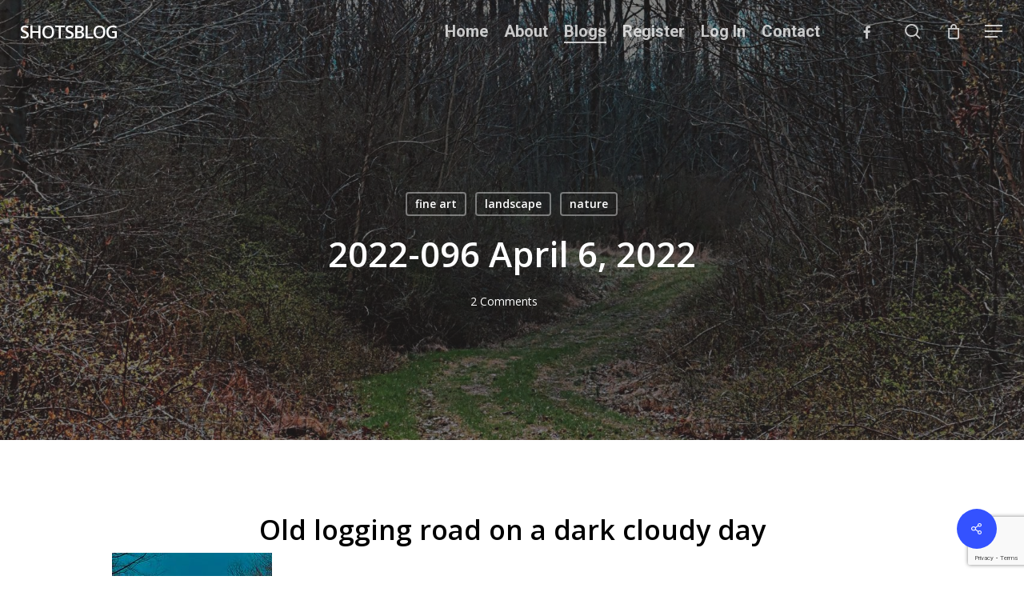

--- FILE ---
content_type: text/html; charset=UTF-8
request_url: https://shotsblog.com/2022-096-april-6-2022/
body_size: 22409
content:
<!doctype html>
<html lang="en-US" class="no-js">
<head>
	<meta charset="UTF-8">
	<meta name="viewport" content="width=device-width, initial-scale=1, maximum-scale=1, user-scalable=0" /><title>2022-096 April 6, 2022 &#8211; SHOTSBLOG</title>
<meta name='robots' content='max-image-preview:large' />
	<style>img:is([sizes="auto" i], [sizes^="auto," i]) { contain-intrinsic-size: 3000px 1500px }</style>
	<script>window._wca = window._wca || [];</script>
<link rel='dns-prefetch' href='//stats.wp.com' />
<link rel='dns-prefetch' href='//fonts.googleapis.com' />
<link rel='dns-prefetch' href='//widgets.wp.com' />
<link rel='dns-prefetch' href='//s0.wp.com' />
<link rel='dns-prefetch' href='//0.gravatar.com' />
<link rel='dns-prefetch' href='//1.gravatar.com' />
<link rel='dns-prefetch' href='//2.gravatar.com' />
<link rel="alternate" type="application/rss+xml" title="SHOTSBLOG &raquo; Feed" href="https://shotsblog.com/feed/" />
<link rel="alternate" type="application/rss+xml" title="SHOTSBLOG &raquo; Comments Feed" href="https://shotsblog.com/comments/feed/" />
<link rel="alternate" type="application/rss+xml" title="SHOTSBLOG &raquo; 2022-096 April 6, 2022 Comments Feed" href="https://shotsblog.com/2022-096-april-6-2022/feed/" />
<script type="text/javascript">
/* <![CDATA[ */
window._wpemojiSettings = {"baseUrl":"https:\/\/s.w.org\/images\/core\/emoji\/16.0.1\/72x72\/","ext":".png","svgUrl":"https:\/\/s.w.org\/images\/core\/emoji\/16.0.1\/svg\/","svgExt":".svg","source":{"concatemoji":"https:\/\/shotsblog.com\/wp-includes\/js\/wp-emoji-release.min.js?ver=8024c41410742747261a3bc319faa0cf"}};
/*! This file is auto-generated */
!function(s,n){var o,i,e;function c(e){try{var t={supportTests:e,timestamp:(new Date).valueOf()};sessionStorage.setItem(o,JSON.stringify(t))}catch(e){}}function p(e,t,n){e.clearRect(0,0,e.canvas.width,e.canvas.height),e.fillText(t,0,0);var t=new Uint32Array(e.getImageData(0,0,e.canvas.width,e.canvas.height).data),a=(e.clearRect(0,0,e.canvas.width,e.canvas.height),e.fillText(n,0,0),new Uint32Array(e.getImageData(0,0,e.canvas.width,e.canvas.height).data));return t.every(function(e,t){return e===a[t]})}function u(e,t){e.clearRect(0,0,e.canvas.width,e.canvas.height),e.fillText(t,0,0);for(var n=e.getImageData(16,16,1,1),a=0;a<n.data.length;a++)if(0!==n.data[a])return!1;return!0}function f(e,t,n,a){switch(t){case"flag":return n(e,"\ud83c\udff3\ufe0f\u200d\u26a7\ufe0f","\ud83c\udff3\ufe0f\u200b\u26a7\ufe0f")?!1:!n(e,"\ud83c\udde8\ud83c\uddf6","\ud83c\udde8\u200b\ud83c\uddf6")&&!n(e,"\ud83c\udff4\udb40\udc67\udb40\udc62\udb40\udc65\udb40\udc6e\udb40\udc67\udb40\udc7f","\ud83c\udff4\u200b\udb40\udc67\u200b\udb40\udc62\u200b\udb40\udc65\u200b\udb40\udc6e\u200b\udb40\udc67\u200b\udb40\udc7f");case"emoji":return!a(e,"\ud83e\udedf")}return!1}function g(e,t,n,a){var r="undefined"!=typeof WorkerGlobalScope&&self instanceof WorkerGlobalScope?new OffscreenCanvas(300,150):s.createElement("canvas"),o=r.getContext("2d",{willReadFrequently:!0}),i=(o.textBaseline="top",o.font="600 32px Arial",{});return e.forEach(function(e){i[e]=t(o,e,n,a)}),i}function t(e){var t=s.createElement("script");t.src=e,t.defer=!0,s.head.appendChild(t)}"undefined"!=typeof Promise&&(o="wpEmojiSettingsSupports",i=["flag","emoji"],n.supports={everything:!0,everythingExceptFlag:!0},e=new Promise(function(e){s.addEventListener("DOMContentLoaded",e,{once:!0})}),new Promise(function(t){var n=function(){try{var e=JSON.parse(sessionStorage.getItem(o));if("object"==typeof e&&"number"==typeof e.timestamp&&(new Date).valueOf()<e.timestamp+604800&&"object"==typeof e.supportTests)return e.supportTests}catch(e){}return null}();if(!n){if("undefined"!=typeof Worker&&"undefined"!=typeof OffscreenCanvas&&"undefined"!=typeof URL&&URL.createObjectURL&&"undefined"!=typeof Blob)try{var e="postMessage("+g.toString()+"("+[JSON.stringify(i),f.toString(),p.toString(),u.toString()].join(",")+"));",a=new Blob([e],{type:"text/javascript"}),r=new Worker(URL.createObjectURL(a),{name:"wpTestEmojiSupports"});return void(r.onmessage=function(e){c(n=e.data),r.terminate(),t(n)})}catch(e){}c(n=g(i,f,p,u))}t(n)}).then(function(e){for(var t in e)n.supports[t]=e[t],n.supports.everything=n.supports.everything&&n.supports[t],"flag"!==t&&(n.supports.everythingExceptFlag=n.supports.everythingExceptFlag&&n.supports[t]);n.supports.everythingExceptFlag=n.supports.everythingExceptFlag&&!n.supports.flag,n.DOMReady=!1,n.readyCallback=function(){n.DOMReady=!0}}).then(function(){return e}).then(function(){var e;n.supports.everything||(n.readyCallback(),(e=n.source||{}).concatemoji?t(e.concatemoji):e.wpemoji&&e.twemoji&&(t(e.twemoji),t(e.wpemoji)))}))}((window,document),window._wpemojiSettings);
/* ]]> */
</script>
<link rel='stylesheet' id='wc-blocks-integration-css' href='https://shotsblog.com/wp-content/plugins/woocommerce-subscriptions/build/index.css?ver=8.3.0' type='text/css' media='all' />
<link rel='stylesheet' id='layerslider-css' href='https://shotsblog.com/wp-content/plugins/LayerSlider/assets/static/layerslider/css/layerslider.css?ver=7.15.0' type='text/css' media='all' />
<style id='wp-emoji-styles-inline-css' type='text/css'>

	img.wp-smiley, img.emoji {
		display: inline !important;
		border: none !important;
		box-shadow: none !important;
		height: 1em !important;
		width: 1em !important;
		margin: 0 0.07em !important;
		vertical-align: -0.1em !important;
		background: none !important;
		padding: 0 !important;
	}
</style>
<link rel='stylesheet' id='wp-block-library-css' href='https://shotsblog.com/wp-includes/css/dist/block-library/style.min.css?ver=8024c41410742747261a3bc319faa0cf' type='text/css' media='all' />
<style id='bp-login-form-style-inline-css' type='text/css'>
.widget_bp_core_login_widget .bp-login-widget-user-avatar{float:left}.widget_bp_core_login_widget .bp-login-widget-user-links{margin-left:70px}#bp-login-widget-form label{display:block;font-weight:600;margin:15px 0 5px;width:auto}#bp-login-widget-form input[type=password],#bp-login-widget-form input[type=text]{background-color:#fafafa;border:1px solid #d6d6d6;border-radius:0;font:inherit;font-size:100%;padding:.5em;width:100%}#bp-login-widget-form .bp-login-widget-register-link,#bp-login-widget-form .login-submit{display:inline;width:-moz-fit-content;width:fit-content}#bp-login-widget-form .bp-login-widget-register-link{margin-left:1em}#bp-login-widget-form .bp-login-widget-register-link a{filter:invert(1)}#bp-login-widget-form .bp-login-widget-pwd-link{font-size:80%}

</style>
<style id='bp-primary-nav-style-inline-css' type='text/css'>
.buddypress_object_nav .bp-navs{background:#0000;clear:both;overflow:hidden}.buddypress_object_nav .bp-navs ul{margin:0;padding:0}.buddypress_object_nav .bp-navs ul li{list-style:none;margin:0}.buddypress_object_nav .bp-navs ul li a,.buddypress_object_nav .bp-navs ul li span{border:0;display:block;padding:5px 10px;text-decoration:none}.buddypress_object_nav .bp-navs ul li .count{background:#eaeaea;border:1px solid #ccc;border-radius:50%;color:#555;display:inline-block;font-size:12px;margin-left:2px;padding:3px 6px;text-align:center;vertical-align:middle}.buddypress_object_nav .bp-navs ul li a .count:empty{display:none}.buddypress_object_nav .bp-navs ul li.last select{max-width:185px}.buddypress_object_nav .bp-navs ul li.current a,.buddypress_object_nav .bp-navs ul li.selected a{color:#333;opacity:1}.buddypress_object_nav .bp-navs ul li.current a .count,.buddypress_object_nav .bp-navs ul li.selected a .count{background-color:#fff}.buddypress_object_nav .bp-navs ul li.dynamic a .count,.buddypress_object_nav .bp-navs ul li.dynamic.current a .count,.buddypress_object_nav .bp-navs ul li.dynamic.selected a .count{background-color:#5087e5;border:0;color:#fafafa}.buddypress_object_nav .bp-navs ul li.dynamic a:hover .count{background-color:#5087e5;border:0;color:#fff}.buddypress_object_nav .main-navs.dir-navs{margin-bottom:20px}.buddypress_object_nav .bp-navs.group-create-links ul li.current a{text-align:center}.buddypress_object_nav .bp-navs.group-create-links ul li:not(.current),.buddypress_object_nav .bp-navs.group-create-links ul li:not(.current) a{color:#767676}.buddypress_object_nav .bp-navs.group-create-links ul li:not(.current) a:focus,.buddypress_object_nav .bp-navs.group-create-links ul li:not(.current) a:hover{background:none;color:#555}.buddypress_object_nav .bp-navs.group-create-links ul li:not(.current) a[disabled]:focus,.buddypress_object_nav .bp-navs.group-create-links ul li:not(.current) a[disabled]:hover{color:#767676}

</style>
<style id='bp-member-style-inline-css' type='text/css'>
[data-type="bp/member"] input.components-placeholder__input{border:1px solid #757575;border-radius:2px;flex:1 1 auto;padding:6px 8px}.bp-block-member{position:relative}.bp-block-member .member-content{display:flex}.bp-block-member .user-nicename{display:block}.bp-block-member .user-nicename a{border:none;color:currentColor;text-decoration:none}.bp-block-member .bp-profile-button{width:100%}.bp-block-member .bp-profile-button a.button{bottom:10px;display:inline-block;margin:18px 0 0;position:absolute;right:0}.bp-block-member.has-cover .item-header-avatar,.bp-block-member.has-cover .member-content,.bp-block-member.has-cover .member-description{z-index:2}.bp-block-member.has-cover .member-content,.bp-block-member.has-cover .member-description{padding-top:75px}.bp-block-member.has-cover .bp-member-cover-image{background-color:#c5c5c5;background-position:top;background-repeat:no-repeat;background-size:cover;border:0;display:block;height:150px;left:0;margin:0;padding:0;position:absolute;top:0;width:100%;z-index:1}.bp-block-member img.avatar{height:auto;width:auto}.bp-block-member.avatar-none .item-header-avatar{display:none}.bp-block-member.avatar-none.has-cover{min-height:200px}.bp-block-member.avatar-full{min-height:150px}.bp-block-member.avatar-full .item-header-avatar{width:180px}.bp-block-member.avatar-thumb .member-content{align-items:center;min-height:50px}.bp-block-member.avatar-thumb .item-header-avatar{width:70px}.bp-block-member.avatar-full.has-cover{min-height:300px}.bp-block-member.avatar-full.has-cover .item-header-avatar{width:200px}.bp-block-member.avatar-full.has-cover img.avatar{background:#fffc;border:2px solid #fff;margin-left:20px}.bp-block-member.avatar-thumb.has-cover .item-header-avatar{padding-top:75px}.entry .entry-content .bp-block-member .user-nicename a{border:none;color:currentColor;text-decoration:none}

</style>
<link rel='stylesheet' id='bp-members-style-css' href='https://shotsblog.com/wp-content/plugins/buddypress/bp-members/blocks/members/index.css?ver=8024c41410742747261a3bc319faa0cf' type='text/css' media='all' />
<style id='bp-dynamic-members-style-inline-css' type='text/css'>
.bp-dynamic-block-container .item-options{font-size:.5em;margin:0 0 1em;padding:1em 0}.bp-dynamic-block-container .item-options a.selected{font-weight:600}.bp-dynamic-block-container ul.item-list{list-style:none;margin:1em 0;padding-left:0}.bp-dynamic-block-container ul.item-list li{margin-bottom:1em}.bp-dynamic-block-container ul.item-list li:after,.bp-dynamic-block-container ul.item-list li:before{content:" ";display:table}.bp-dynamic-block-container ul.item-list li:after{clear:both}.bp-dynamic-block-container ul.item-list li .item-avatar{float:left;width:60px}.bp-dynamic-block-container ul.item-list li .item{margin-left:70px}

</style>
<style id='bp-online-members-style-inline-css' type='text/css'>
.widget_bp_core_whos_online_widget .avatar-block,[data-type="bp/online-members"] .avatar-block{display:flex;flex-flow:row wrap}.widget_bp_core_whos_online_widget .avatar-block img,[data-type="bp/online-members"] .avatar-block img{margin:.5em}

</style>
<style id='bp-active-members-style-inline-css' type='text/css'>
.widget_bp_core_recently_active_widget .avatar-block,[data-type="bp/active-members"] .avatar-block{display:flex;flex-flow:row wrap}.widget_bp_core_recently_active_widget .avatar-block img,[data-type="bp/active-members"] .avatar-block img{margin:.5em}

</style>
<style id='bp-latest-activities-style-inline-css' type='text/css'>
.bp-latest-activities .components-flex.components-select-control select[multiple]{height:auto;padding:0 8px}.bp-latest-activities .components-flex.components-select-control select[multiple]+.components-input-control__suffix svg{display:none}.bp-latest-activities-block a,.entry .entry-content .bp-latest-activities-block a{border:none;text-decoration:none}.bp-latest-activities-block .activity-list.item-list blockquote{border:none;padding:0}.bp-latest-activities-block .activity-list.item-list blockquote .activity-item:not(.mini){box-shadow:1px 0 4px #00000026;padding:0 1em;position:relative}.bp-latest-activities-block .activity-list.item-list blockquote .activity-item:not(.mini):after,.bp-latest-activities-block .activity-list.item-list blockquote .activity-item:not(.mini):before{border-color:#0000;border-style:solid;content:"";display:block;height:0;left:15px;position:absolute;width:0}.bp-latest-activities-block .activity-list.item-list blockquote .activity-item:not(.mini):before{border-top-color:#00000026;border-width:9px;bottom:-18px;left:14px}.bp-latest-activities-block .activity-list.item-list blockquote .activity-item:not(.mini):after{border-top-color:#fff;border-width:8px;bottom:-16px}.bp-latest-activities-block .activity-list.item-list blockquote .activity-item.mini .avatar{display:inline-block;height:20px;margin-right:2px;vertical-align:middle;width:20px}.bp-latest-activities-block .activity-list.item-list footer{align-items:center;display:flex}.bp-latest-activities-block .activity-list.item-list footer img.avatar{border:none;display:inline-block;margin-right:.5em}.bp-latest-activities-block .activity-list.item-list footer .activity-time-since{font-size:90%}.bp-latest-activities-block .widget-error{border-left:4px solid #0b80a4;box-shadow:1px 0 4px #00000026}.bp-latest-activities-block .widget-error p{padding:0 1em}

</style>
<style id='bp-friends-style-inline-css' type='text/css'>
.bp-dynamic-block-container .item-options{font-size:.5em;margin:0 0 1em;padding:1em 0}.bp-dynamic-block-container .item-options a.selected{font-weight:600}.bp-dynamic-block-container ul.item-list{list-style:none;margin:1em 0;padding-left:0}.bp-dynamic-block-container ul.item-list li{margin-bottom:1em}.bp-dynamic-block-container ul.item-list li:after,.bp-dynamic-block-container ul.item-list li:before{content:" ";display:table}.bp-dynamic-block-container ul.item-list li:after{clear:both}.bp-dynamic-block-container ul.item-list li .item-avatar{float:left;width:60px}.bp-dynamic-block-container ul.item-list li .item{margin-left:70px}

</style>
<style id='bp-group-style-inline-css' type='text/css'>
[data-type="bp/group"] input.components-placeholder__input{border:1px solid #757575;border-radius:2px;flex:1 1 auto;padding:6px 8px}.bp-block-group{position:relative}.bp-block-group .group-content{display:flex}.bp-block-group .group-description{width:100%}.bp-block-group .group-description-content{margin-bottom:18px;width:100%}.bp-block-group .bp-profile-button{overflow:hidden;width:100%}.bp-block-group .bp-profile-button a.button{margin:18px 0 0}.bp-block-group.has-cover .group-content,.bp-block-group.has-cover .group-description,.bp-block-group.has-cover .item-header-avatar{z-index:2}.bp-block-group.has-cover .group-content,.bp-block-group.has-cover .group-description{padding-top:75px}.bp-block-group.has-cover .bp-group-cover-image{background-color:#c5c5c5;background-position:top;background-repeat:no-repeat;background-size:cover;border:0;display:block;height:150px;left:0;margin:0;padding:0;position:absolute;top:0;width:100%;z-index:1}.bp-block-group img.avatar{height:auto;width:auto}.bp-block-group.avatar-none .item-header-avatar{display:none}.bp-block-group.avatar-full{min-height:150px}.bp-block-group.avatar-full .item-header-avatar{width:180px}.bp-block-group.avatar-full .group-description{padding-left:35px}.bp-block-group.avatar-thumb .item-header-avatar{width:70px}.bp-block-group.avatar-thumb .item-header-avatar img.avatar{margin-top:15px}.bp-block-group.avatar-none.has-cover{min-height:200px}.bp-block-group.avatar-none.has-cover .item-header-avatar{padding-top:75px}.bp-block-group.avatar-full.has-cover{min-height:300px}.bp-block-group.avatar-full.has-cover .item-header-avatar{width:200px}.bp-block-group.avatar-full.has-cover img.avatar{background:#fffc;border:2px solid #fff;margin-left:20px}.bp-block-group.avatar-thumb:not(.has-description) .group-content{align-items:center;min-height:50px}.bp-block-group.avatar-thumb.has-cover .item-header-avatar{padding-top:75px}.bp-block-group.has-description .bp-profile-button a.button{display:block;float:right}

</style>
<style id='bp-groups-style-inline-css' type='text/css'>
[data-type="bp/groups"] .components-placeholder.is-appender{min-height:0}[data-type="bp/groups"] .components-placeholder.is-appender .components-placeholder__label:empty{display:none}[data-type="bp/groups"] .components-placeholder input.components-placeholder__input{border:1px solid #757575;border-radius:2px;flex:1 1 auto;padding:6px 8px}[data-type="bp/groups"].avatar-none .group-description{width:calc(100% - 44px)}[data-type="bp/groups"].avatar-full .group-description{width:calc(100% - 224px)}[data-type="bp/groups"].avatar-thumb .group-description{width:calc(100% - 114px)}[data-type="bp/groups"] .group-content{position:relative}[data-type="bp/groups"] .group-content .is-right{position:absolute;right:2px;top:2px}[data-type="bp/groups"] .columns-2 .group-content .group-description,[data-type="bp/groups"] .columns-3 .group-content .group-description,[data-type="bp/groups"] .columns-4 .group-content .group-description{padding-left:44px;width:calc(100% - 44px)}[data-type="bp/groups"] .columns-3 .is-right{right:-10px}[data-type="bp/groups"] .columns-4 .is-right{right:-50px}.bp-block-groups.is-grid{display:flex;flex-wrap:wrap;padding:0}.bp-block-groups.is-grid .group-content{margin:0 1.25em 1.25em 0;width:100%}@media(min-width:600px){.bp-block-groups.columns-2 .group-content{width:calc(50% - .625em)}.bp-block-groups.columns-2 .group-content:nth-child(2n){margin-right:0}.bp-block-groups.columns-3 .group-content{width:calc(33.33333% - .83333em)}.bp-block-groups.columns-3 .group-content:nth-child(3n){margin-right:0}.bp-block-groups.columns-4 .group-content{width:calc(25% - .9375em)}.bp-block-groups.columns-4 .group-content:nth-child(4n){margin-right:0}}.bp-block-groups .group-content{display:flex;flex-direction:column;padding-bottom:1em;text-align:center}.bp-block-groups .group-content .group-description,.bp-block-groups .group-content .item-header-avatar{width:100%}.bp-block-groups .group-content .item-header-avatar{margin:0 auto}.bp-block-groups .group-content .item-header-avatar img.avatar{display:inline-block}@media(min-width:600px){.bp-block-groups .group-content{flex-direction:row;text-align:left}.bp-block-groups .group-content .group-description,.bp-block-groups .group-content .item-header-avatar{width:auto}.bp-block-groups .group-content .item-header-avatar{margin:0}}.bp-block-groups .group-content time{color:#767676;display:block;font-size:80%}.bp-block-groups.avatar-none .item-header-avatar{display:none}.bp-block-groups.avatar-full{min-height:190px}.bp-block-groups.avatar-full .item-header-avatar{width:180px}.bp-block-groups.avatar-thumb .group-content{min-height:80px}.bp-block-groups.avatar-thumb .item-header-avatar{width:70px}.bp-block-groups.columns-2 .group-content,.bp-block-groups.columns-3 .group-content,.bp-block-groups.columns-4 .group-content{display:block;text-align:center}.bp-block-groups.columns-2 .group-content .item-header-avatar,.bp-block-groups.columns-3 .group-content .item-header-avatar,.bp-block-groups.columns-4 .group-content .item-header-avatar{margin:0 auto}.bp-block-groups img.avatar{height:auto;max-width:-moz-fit-content;max-width:fit-content;width:auto}.bp-block-groups .member-content.has-description{align-items:center}.bp-block-groups .member-content.has-description .item-header-avatar{padding-right:1em}.bp-block-groups .member-content.has-description .group-description-content{margin-bottom:0;text-align:left}

</style>
<style id='bp-dynamic-groups-style-inline-css' type='text/css'>
.bp-dynamic-block-container .item-options{font-size:.5em;margin:0 0 1em;padding:1em 0}.bp-dynamic-block-container .item-options a.selected{font-weight:600}.bp-dynamic-block-container ul.item-list{list-style:none;margin:1em 0;padding-left:0}.bp-dynamic-block-container ul.item-list li{margin-bottom:1em}.bp-dynamic-block-container ul.item-list li:after,.bp-dynamic-block-container ul.item-list li:before{content:" ";display:table}.bp-dynamic-block-container ul.item-list li:after{clear:both}.bp-dynamic-block-container ul.item-list li .item-avatar{float:left;width:60px}.bp-dynamic-block-container ul.item-list li .item{margin-left:70px}

</style>
<style id='bp-sitewide-notices-style-inline-css' type='text/css'>
.bp-sitewide-notice-block .bp-screen-reader-text,[data-type="bp/sitewide-notices"] .bp-screen-reader-text{border:0;clip:rect(0 0 0 0);height:1px;margin:-1px;overflow:hidden;padding:0;position:absolute;width:1px;word-wrap:normal!important}.bp-sitewide-notice-block [data-bp-tooltip]:after,[data-type="bp/sitewide-notices"] [data-bp-tooltip]:after{background-color:#fff;border:1px solid #737373;border-radius:1px;box-shadow:4px 4px 8px #0003;color:#333;content:attr(data-bp-tooltip);display:none;font-family:Helvetica Neue,Helvetica,Arial,san-serif;font-size:12px;font-weight:400;letter-spacing:normal;line-height:1.25;max-width:200px;opacity:0;padding:5px 8px;pointer-events:none;position:absolute;text-shadow:none;text-transform:none;transform:translateZ(0);transition:all 1.5s ease;visibility:hidden;white-space:nowrap;word-wrap:break-word;z-index:100000}.bp-sitewide-notice-block .bp-tooltip:after,[data-type="bp/sitewide-notices"] .bp-tooltip:after{left:50%;margin-top:7px;top:110%;transform:translate(-50%)}.bp-sitewide-notice-block{border-left:4px solid #ff853c;padding-left:1em;position:relative}.bp-sitewide-notice-block h2:before{background:none;border:none}.bp-sitewide-notice-block .dismiss-notice{background-color:#0000;border:1px solid #ff853c;color:#ff853c;display:block;padding:.2em .5em;position:absolute;right:.5em;top:.5em;width:-moz-fit-content;width:fit-content}.bp-sitewide-notice-block .dismiss-notice:hover{background-color:#ff853c;color:#fff}

</style>
<link rel='stylesheet' id='wc-memberships-blocks-css' href='https://shotsblog.com/wp-content/plugins/woocommerce-memberships/assets/css/blocks/wc-memberships-blocks.min.css?ver=1.27.2' type='text/css' media='all' />
<link rel='stylesheet' id='mediaelement-css' href='https://shotsblog.com/wp-includes/js/mediaelement/mediaelementplayer-legacy.min.css?ver=4.2.17' type='text/css' media='all' />
<link rel='stylesheet' id='wp-mediaelement-css' href='https://shotsblog.com/wp-includes/js/mediaelement/wp-mediaelement.min.css?ver=8024c41410742747261a3bc319faa0cf' type='text/css' media='all' />
<style id='wp-mediaelement-inline-css' type='text/css'>
body .mejs-container .mejs-controls >.mejs-horizontal-volume-slider{height:26px;width:56px;position:relative;display:block;float:left;}.mejs-controls .mejs-horizontal-volume-slider .mejs-horizontal-volume-total{background:rgba(255,255,255,.33)}.mejs-controls .mejs-button button:focus{outline:none}body[data-button-style*="_rounded"] .mejs-button>button,body[data-button-style^="rounded"] .mejs-controls .mejs-pause button,body .mejs-controls .mejs-pause{border-radius:0!important;}.mejs-controls .mejs-time-rail .mejs-time-loaded{background-color:rgba(255,255,255,0.3)!important}.mejs-video .mejs-controls .mejs-time-rail{padding-top:12px}.mejs-audio .mejs-controls .mejs-time-rail{padding-top:11px}.mejs-video .mejs-controls .mejs-time-rail .mejs-time-current,.mejs-video .mejs-controls .mejs-time-rail span,.mejs-video .mejs-controls .mejs-time-rail a,.mejs-video .mejs-controls .mejs-time-rail .mejs-time-loaded{height:8px}.mejs-audio .mejs-controls .mejs-time-rail .mejs-time-current,.mejs-audio .mejs-controls .mejs-time-rail span,.mejs-audio .mejs-controls .mejs-time-rail a,.mejs-audio .mejs-controls .mejs-time-rail .mejs-time-loaded{height:8px}#ajax-content-wrap .mejs-container{background-color:transparent;background-image:none!important}.wp-video{margin-bottom:20px;}.wp-video,.mejs-container .mejs-poster img{max-width:none!important;width:100%!important}.wp-video-shortcode.mejs-container .mejs-poster img{visibility:hidden;display:block;margin-bottom:0;}.mejs-container-fullscreen .mejs-poster img{height:100%!important}body .mejs-poster{background-size:cover}body .mejs-container .mejs-controls .mejs-time{opacity:0.8;}body .mejs-controls button{transition:opacity 0.15s ease}body .mejs-controls button:hover,.mejs-controls .mejs-fullscreen-button:hover button{opacity:0.8}#ajax-content-wrap .mejs-controls .mejs-time-rail .mejs-time-total{background-color:rgba(255,255,255,0.25)}.mejs-controls .mejs-horizontal-volume-slider .mejs-horizontal-volume-current{background:transparent!important}body .mejs-controls .mejs-button button{font-size:18px;color:#fff;width:auto;position:relative;display:inline-block;}body .mejs-controls .mejs-button:not(.mejs-replay) button{background-image:none}body .mejs-controls .mejs-button.mejs-replay button{width:20px;}body .mejs-controls button:before{text-decoration:inherit;display:inline-block;speak:none}body .mejs-controls .mejs-play button:before{content:"\e052"}body .mejs-controls .mejs-mute button:before{content:"\e098"}body .mejs-controls .mejs-unmute button:before{content:"\e099"}body .mejs-controls .mejs-fullscreen-button button:before{content:"\e110";font-size:17px}body .mejs-controls .mejs-fullscreen-button.mejs-unfullscreen button:before{content:"\e111"}body .mejs-button.mejs-volume-button{margin-left:5px}body .mejs-controls .mejs-pause{top:2px;left:2px;position:relative;}body .mejs-controls .mejs-pause button{border-left:3px solid #fff;border-right:3px solid #fff;width:9px;height:12px;right:3px;top:2px}#ajax-content-wrap .mejs-container.mejs-audio{height:44px!important;background-color:rgba(0,0,0,1)}#ajax-content-wrap .mejs-container.mejs-audio .mejs-playpause-button{margin-left:0;}body .mejs-container.mejs-audio .mejs-controls{height:42px}body .mejs-container:not(.mejs-audio) .mejs-controls:before{background:linear-gradient(rgba(255,255,255,0) -2%,rgba(0,0,0,0) 35%,rgba(0,0,0,0.04) 44%,rgba(0,0,0,0.8) 100%,rgba(0,0,0,0.6) 100%);position:absolute;bottom:0;left:0;width:100%;height:400%;z-index:11;border-radius:4px;content:" "}body .mfp-wrap .mfp-content .mejs-container:not(.mejs-audio) .mejs-controls:before{border-radius:0;}body .mejs-container .mejs-controls >*{z-index:100;position:relative}body .mejs-container .mejs-controls{background:none!important;height:50px}#ajax-content-wrap .mejs-playpause-button{margin-left:20px}#ajax-content-wrap .mejs-fullscreen-button{margin-right:20px}body .mejs-video .mejs-controls .mejs-time-rail .mejs-time-float{color:#fff;border:none;background-color:transparent}body .mejs-controls .mejs-time-rail .mejs-time-float-corner{border-color:transparent transparent}body .mejs-audio .mejs-controls .mejs-time-rail .mejs-time-float{border:none;background-color:#fff;height:15px;box-shadow:0 2px 12px rgba(0,0,0,0.25)}
</style>
<style id='jetpack-sharing-buttons-style-inline-css' type='text/css'>
.jetpack-sharing-buttons__services-list{display:flex;flex-direction:row;flex-wrap:wrap;gap:0;list-style-type:none;margin:5px;padding:0}.jetpack-sharing-buttons__services-list.has-small-icon-size{font-size:12px}.jetpack-sharing-buttons__services-list.has-normal-icon-size{font-size:16px}.jetpack-sharing-buttons__services-list.has-large-icon-size{font-size:24px}.jetpack-sharing-buttons__services-list.has-huge-icon-size{font-size:36px}@media print{.jetpack-sharing-buttons__services-list{display:none!important}}.editor-styles-wrapper .wp-block-jetpack-sharing-buttons{gap:0;padding-inline-start:0}ul.jetpack-sharing-buttons__services-list.has-background{padding:1.25em 2.375em}
</style>
<style id='global-styles-inline-css' type='text/css'>
:root{--wp--preset--aspect-ratio--square: 1;--wp--preset--aspect-ratio--4-3: 4/3;--wp--preset--aspect-ratio--3-4: 3/4;--wp--preset--aspect-ratio--3-2: 3/2;--wp--preset--aspect-ratio--2-3: 2/3;--wp--preset--aspect-ratio--16-9: 16/9;--wp--preset--aspect-ratio--9-16: 9/16;--wp--preset--color--black: #000000;--wp--preset--color--cyan-bluish-gray: #abb8c3;--wp--preset--color--white: #ffffff;--wp--preset--color--pale-pink: #f78da7;--wp--preset--color--vivid-red: #cf2e2e;--wp--preset--color--luminous-vivid-orange: #ff6900;--wp--preset--color--luminous-vivid-amber: #fcb900;--wp--preset--color--light-green-cyan: #7bdcb5;--wp--preset--color--vivid-green-cyan: #00d084;--wp--preset--color--pale-cyan-blue: #8ed1fc;--wp--preset--color--vivid-cyan-blue: #0693e3;--wp--preset--color--vivid-purple: #9b51e0;--wp--preset--gradient--vivid-cyan-blue-to-vivid-purple: linear-gradient(135deg,rgba(6,147,227,1) 0%,rgb(155,81,224) 100%);--wp--preset--gradient--light-green-cyan-to-vivid-green-cyan: linear-gradient(135deg,rgb(122,220,180) 0%,rgb(0,208,130) 100%);--wp--preset--gradient--luminous-vivid-amber-to-luminous-vivid-orange: linear-gradient(135deg,rgba(252,185,0,1) 0%,rgba(255,105,0,1) 100%);--wp--preset--gradient--luminous-vivid-orange-to-vivid-red: linear-gradient(135deg,rgba(255,105,0,1) 0%,rgb(207,46,46) 100%);--wp--preset--gradient--very-light-gray-to-cyan-bluish-gray: linear-gradient(135deg,rgb(238,238,238) 0%,rgb(169,184,195) 100%);--wp--preset--gradient--cool-to-warm-spectrum: linear-gradient(135deg,rgb(74,234,220) 0%,rgb(151,120,209) 20%,rgb(207,42,186) 40%,rgb(238,44,130) 60%,rgb(251,105,98) 80%,rgb(254,248,76) 100%);--wp--preset--gradient--blush-light-purple: linear-gradient(135deg,rgb(255,206,236) 0%,rgb(152,150,240) 100%);--wp--preset--gradient--blush-bordeaux: linear-gradient(135deg,rgb(254,205,165) 0%,rgb(254,45,45) 50%,rgb(107,0,62) 100%);--wp--preset--gradient--luminous-dusk: linear-gradient(135deg,rgb(255,203,112) 0%,rgb(199,81,192) 50%,rgb(65,88,208) 100%);--wp--preset--gradient--pale-ocean: linear-gradient(135deg,rgb(255,245,203) 0%,rgb(182,227,212) 50%,rgb(51,167,181) 100%);--wp--preset--gradient--electric-grass: linear-gradient(135deg,rgb(202,248,128) 0%,rgb(113,206,126) 100%);--wp--preset--gradient--midnight: linear-gradient(135deg,rgb(2,3,129) 0%,rgb(40,116,252) 100%);--wp--preset--font-size--small: 13px;--wp--preset--font-size--medium: 20px;--wp--preset--font-size--large: 36px;--wp--preset--font-size--x-large: 42px;--wp--preset--spacing--20: 0.44rem;--wp--preset--spacing--30: 0.67rem;--wp--preset--spacing--40: 1rem;--wp--preset--spacing--50: 1.5rem;--wp--preset--spacing--60: 2.25rem;--wp--preset--spacing--70: 3.38rem;--wp--preset--spacing--80: 5.06rem;--wp--preset--shadow--natural: 6px 6px 9px rgba(0, 0, 0, 0.2);--wp--preset--shadow--deep: 12px 12px 50px rgba(0, 0, 0, 0.4);--wp--preset--shadow--sharp: 6px 6px 0px rgba(0, 0, 0, 0.2);--wp--preset--shadow--outlined: 6px 6px 0px -3px rgba(255, 255, 255, 1), 6px 6px rgba(0, 0, 0, 1);--wp--preset--shadow--crisp: 6px 6px 0px rgba(0, 0, 0, 1);}:root { --wp--style--global--content-size: 1300px;--wp--style--global--wide-size: 1300px; }:where(body) { margin: 0; }.wp-site-blocks > .alignleft { float: left; margin-right: 2em; }.wp-site-blocks > .alignright { float: right; margin-left: 2em; }.wp-site-blocks > .aligncenter { justify-content: center; margin-left: auto; margin-right: auto; }:where(.is-layout-flex){gap: 0.5em;}:where(.is-layout-grid){gap: 0.5em;}.is-layout-flow > .alignleft{float: left;margin-inline-start: 0;margin-inline-end: 2em;}.is-layout-flow > .alignright{float: right;margin-inline-start: 2em;margin-inline-end: 0;}.is-layout-flow > .aligncenter{margin-left: auto !important;margin-right: auto !important;}.is-layout-constrained > .alignleft{float: left;margin-inline-start: 0;margin-inline-end: 2em;}.is-layout-constrained > .alignright{float: right;margin-inline-start: 2em;margin-inline-end: 0;}.is-layout-constrained > .aligncenter{margin-left: auto !important;margin-right: auto !important;}.is-layout-constrained > :where(:not(.alignleft):not(.alignright):not(.alignfull)){max-width: var(--wp--style--global--content-size);margin-left: auto !important;margin-right: auto !important;}.is-layout-constrained > .alignwide{max-width: var(--wp--style--global--wide-size);}body .is-layout-flex{display: flex;}.is-layout-flex{flex-wrap: wrap;align-items: center;}.is-layout-flex > :is(*, div){margin: 0;}body .is-layout-grid{display: grid;}.is-layout-grid > :is(*, div){margin: 0;}body{padding-top: 0px;padding-right: 0px;padding-bottom: 0px;padding-left: 0px;}:root :where(.wp-element-button, .wp-block-button__link){background-color: #32373c;border-width: 0;color: #fff;font-family: inherit;font-size: inherit;line-height: inherit;padding: calc(0.667em + 2px) calc(1.333em + 2px);text-decoration: none;}.has-black-color{color: var(--wp--preset--color--black) !important;}.has-cyan-bluish-gray-color{color: var(--wp--preset--color--cyan-bluish-gray) !important;}.has-white-color{color: var(--wp--preset--color--white) !important;}.has-pale-pink-color{color: var(--wp--preset--color--pale-pink) !important;}.has-vivid-red-color{color: var(--wp--preset--color--vivid-red) !important;}.has-luminous-vivid-orange-color{color: var(--wp--preset--color--luminous-vivid-orange) !important;}.has-luminous-vivid-amber-color{color: var(--wp--preset--color--luminous-vivid-amber) !important;}.has-light-green-cyan-color{color: var(--wp--preset--color--light-green-cyan) !important;}.has-vivid-green-cyan-color{color: var(--wp--preset--color--vivid-green-cyan) !important;}.has-pale-cyan-blue-color{color: var(--wp--preset--color--pale-cyan-blue) !important;}.has-vivid-cyan-blue-color{color: var(--wp--preset--color--vivid-cyan-blue) !important;}.has-vivid-purple-color{color: var(--wp--preset--color--vivid-purple) !important;}.has-black-background-color{background-color: var(--wp--preset--color--black) !important;}.has-cyan-bluish-gray-background-color{background-color: var(--wp--preset--color--cyan-bluish-gray) !important;}.has-white-background-color{background-color: var(--wp--preset--color--white) !important;}.has-pale-pink-background-color{background-color: var(--wp--preset--color--pale-pink) !important;}.has-vivid-red-background-color{background-color: var(--wp--preset--color--vivid-red) !important;}.has-luminous-vivid-orange-background-color{background-color: var(--wp--preset--color--luminous-vivid-orange) !important;}.has-luminous-vivid-amber-background-color{background-color: var(--wp--preset--color--luminous-vivid-amber) !important;}.has-light-green-cyan-background-color{background-color: var(--wp--preset--color--light-green-cyan) !important;}.has-vivid-green-cyan-background-color{background-color: var(--wp--preset--color--vivid-green-cyan) !important;}.has-pale-cyan-blue-background-color{background-color: var(--wp--preset--color--pale-cyan-blue) !important;}.has-vivid-cyan-blue-background-color{background-color: var(--wp--preset--color--vivid-cyan-blue) !important;}.has-vivid-purple-background-color{background-color: var(--wp--preset--color--vivid-purple) !important;}.has-black-border-color{border-color: var(--wp--preset--color--black) !important;}.has-cyan-bluish-gray-border-color{border-color: var(--wp--preset--color--cyan-bluish-gray) !important;}.has-white-border-color{border-color: var(--wp--preset--color--white) !important;}.has-pale-pink-border-color{border-color: var(--wp--preset--color--pale-pink) !important;}.has-vivid-red-border-color{border-color: var(--wp--preset--color--vivid-red) !important;}.has-luminous-vivid-orange-border-color{border-color: var(--wp--preset--color--luminous-vivid-orange) !important;}.has-luminous-vivid-amber-border-color{border-color: var(--wp--preset--color--luminous-vivid-amber) !important;}.has-light-green-cyan-border-color{border-color: var(--wp--preset--color--light-green-cyan) !important;}.has-vivid-green-cyan-border-color{border-color: var(--wp--preset--color--vivid-green-cyan) !important;}.has-pale-cyan-blue-border-color{border-color: var(--wp--preset--color--pale-cyan-blue) !important;}.has-vivid-cyan-blue-border-color{border-color: var(--wp--preset--color--vivid-cyan-blue) !important;}.has-vivid-purple-border-color{border-color: var(--wp--preset--color--vivid-purple) !important;}.has-vivid-cyan-blue-to-vivid-purple-gradient-background{background: var(--wp--preset--gradient--vivid-cyan-blue-to-vivid-purple) !important;}.has-light-green-cyan-to-vivid-green-cyan-gradient-background{background: var(--wp--preset--gradient--light-green-cyan-to-vivid-green-cyan) !important;}.has-luminous-vivid-amber-to-luminous-vivid-orange-gradient-background{background: var(--wp--preset--gradient--luminous-vivid-amber-to-luminous-vivid-orange) !important;}.has-luminous-vivid-orange-to-vivid-red-gradient-background{background: var(--wp--preset--gradient--luminous-vivid-orange-to-vivid-red) !important;}.has-very-light-gray-to-cyan-bluish-gray-gradient-background{background: var(--wp--preset--gradient--very-light-gray-to-cyan-bluish-gray) !important;}.has-cool-to-warm-spectrum-gradient-background{background: var(--wp--preset--gradient--cool-to-warm-spectrum) !important;}.has-blush-light-purple-gradient-background{background: var(--wp--preset--gradient--blush-light-purple) !important;}.has-blush-bordeaux-gradient-background{background: var(--wp--preset--gradient--blush-bordeaux) !important;}.has-luminous-dusk-gradient-background{background: var(--wp--preset--gradient--luminous-dusk) !important;}.has-pale-ocean-gradient-background{background: var(--wp--preset--gradient--pale-ocean) !important;}.has-electric-grass-gradient-background{background: var(--wp--preset--gradient--electric-grass) !important;}.has-midnight-gradient-background{background: var(--wp--preset--gradient--midnight) !important;}.has-small-font-size{font-size: var(--wp--preset--font-size--small) !important;}.has-medium-font-size{font-size: var(--wp--preset--font-size--medium) !important;}.has-large-font-size{font-size: var(--wp--preset--font-size--large) !important;}.has-x-large-font-size{font-size: var(--wp--preset--font-size--x-large) !important;}
:where(.wp-block-post-template.is-layout-flex){gap: 1.25em;}:where(.wp-block-post-template.is-layout-grid){gap: 1.25em;}
:where(.wp-block-columns.is-layout-flex){gap: 2em;}:where(.wp-block-columns.is-layout-grid){gap: 2em;}
:root :where(.wp-block-pullquote){font-size: 1.5em;line-height: 1.6;}
</style>
<link rel='stylesheet' id='bbp-default-css' href='https://shotsblog.com/wp-content/plugins/bbpress/templates/default/css/bbpress.min.css?ver=2.6.13' type='text/css' media='all' />
<link rel='stylesheet' id='contact-form-7-css' href='https://shotsblog.com/wp-content/plugins/contact-form-7/includes/css/styles.css?ver=6.1' type='text/css' media='all' />
<link rel='stylesheet' id='salient-social-css' href='https://shotsblog.com/wp-content/plugins/salient-social/css/style.css?ver=1.2.5' type='text/css' media='all' />
<style id='salient-social-inline-css' type='text/css'>

  .sharing-default-minimal .nectar-love.loved,
  body .nectar-social[data-color-override="override"].fixed > a:before, 
  body .nectar-social[data-color-override="override"].fixed .nectar-social-inner a,
  .sharing-default-minimal .nectar-social[data-color-override="override"] .nectar-social-inner a:hover,
  .nectar-social.vertical[data-color-override="override"] .nectar-social-inner a:hover {
    background-color: #3452ff;
  }
  .nectar-social.hover .nectar-love.loved,
  .nectar-social.hover > .nectar-love-button a:hover,
  .nectar-social[data-color-override="override"].hover > div a:hover,
  #single-below-header .nectar-social[data-color-override="override"].hover > div a:hover,
  .nectar-social[data-color-override="override"].hover .share-btn:hover,
  .sharing-default-minimal .nectar-social[data-color-override="override"] .nectar-social-inner a {
    border-color: #3452ff;
  }
  #single-below-header .nectar-social.hover .nectar-love.loved i,
  #single-below-header .nectar-social.hover[data-color-override="override"] a:hover,
  #single-below-header .nectar-social.hover[data-color-override="override"] a:hover i,
  #single-below-header .nectar-social.hover .nectar-love-button a:hover i,
  .nectar-love:hover i,
  .hover .nectar-love:hover .total_loves,
  .nectar-love.loved i,
  .nectar-social.hover .nectar-love.loved .total_loves,
  .nectar-social.hover .share-btn:hover, 
  .nectar-social[data-color-override="override"].hover .nectar-social-inner a:hover,
  .nectar-social[data-color-override="override"].hover > div:hover span,
  .sharing-default-minimal .nectar-social[data-color-override="override"] .nectar-social-inner a:not(:hover) i,
  .sharing-default-minimal .nectar-social[data-color-override="override"] .nectar-social-inner a:not(:hover) {
    color: #3452ff;
  }
</style>
<link rel='stylesheet' id='woocommerce-layout-css' href='https://shotsblog.com/wp-content/plugins/woocommerce/assets/css/woocommerce-layout.css?ver=9.9.6' type='text/css' media='all' />
<style id='woocommerce-layout-inline-css' type='text/css'>

	.infinite-scroll .woocommerce-pagination {
		display: none;
	}
</style>
<link rel='stylesheet' id='woocommerce-smallscreen-css' href='https://shotsblog.com/wp-content/plugins/woocommerce/assets/css/woocommerce-smallscreen.css?ver=9.9.6' type='text/css' media='only screen and (max-width: 768px)' />
<link rel='stylesheet' id='woocommerce-general-css' href='https://shotsblog.com/wp-content/plugins/woocommerce/assets/css/woocommerce.css?ver=9.9.6' type='text/css' media='all' />
<style id='woocommerce-inline-inline-css' type='text/css'>
.woocommerce form .form-row .required { visibility: visible; }
</style>
<link rel='stylesheet' id='brands-styles-css' href='https://shotsblog.com/wp-content/plugins/woocommerce/assets/css/brands.css?ver=9.9.6' type='text/css' media='all' />
<link rel='stylesheet' id='wc-memberships-frontend-css' href='https://shotsblog.com/wp-content/plugins/woocommerce-memberships/assets/css/frontend/wc-memberships-frontend.min.css?ver=1.27.2' type='text/css' media='all' />
<link rel='stylesheet' id='font-awesome-css' href='https://shotsblog.com/wp-content/plugins/elementor/assets/lib/font-awesome/css/font-awesome.min.css?ver=4.7.0' type='text/css' media='all' />
<link rel='stylesheet' id='salient-grid-system-css' href='https://shotsblog.com/wp-content/themes/salient/css/build/grid-system.css?ver=17.3.0' type='text/css' media='all' />
<link rel='stylesheet' id='main-styles-css' href='https://shotsblog.com/wp-content/themes/salient/css/build/style.css?ver=17.3.0' type='text/css' media='all' />
<style id='main-styles-inline-css' type='text/css'>
.woocommerce div.product form.variations_form .fancy-select-wrap {
				position: relative;
			 }
			 .woocommerce div.product form.variations_form .select2-container--open:not(.select2) {
				top: 105%!important;
				min-width: 150px;
			 }
</style>
<link rel='stylesheet' id='nectar-single-styles-css' href='https://shotsblog.com/wp-content/themes/salient/css/build/single.css?ver=17.3.0' type='text/css' media='all' />
<link rel='stylesheet' id='nectar-cf7-css' href='https://shotsblog.com/wp-content/themes/salient/css/build/third-party/cf7.css?ver=17.3.0' type='text/css' media='all' />
<link rel='stylesheet' id='nectar-basic-bbpress-css' href='https://shotsblog.com/wp-content/themes/salient/css/build/third-party/bbpress.css?ver=17.3.0' type='text/css' media='all' />
<link rel='stylesheet' id='nectar-basic-buddypress-css' href='https://shotsblog.com/wp-content/themes/salient/css/build/third-party/buddypress.css?ver=17.3.0' type='text/css' media='all' />
<link rel='stylesheet' id='nectar_default_font_open_sans-css' href='https://fonts.googleapis.com/css?family=Open+Sans%3A300%2C400%2C600%2C700&#038;subset=latin%2Clatin-ext' type='text/css' media='all' />
<link rel='stylesheet' id='responsive-css' href='https://shotsblog.com/wp-content/themes/salient/css/build/responsive.css?ver=17.3.0' type='text/css' media='all' />
<link rel='stylesheet' id='nectar-product-style-classic-css' href='https://shotsblog.com/wp-content/themes/salient/css/build/third-party/woocommerce/product-style-classic.css?ver=17.3.0' type='text/css' media='all' />
<link rel='stylesheet' id='woocommerce-css' href='https://shotsblog.com/wp-content/themes/salient/css/build/woocommerce.css?ver=17.3.0' type='text/css' media='all' />
<link rel='stylesheet' id='skin-material-css' href='https://shotsblog.com/wp-content/themes/salient/css/build/skin-material.css?ver=17.3.0' type='text/css' media='all' />
<link rel='stylesheet' id='jetpack_likes-css' href='https://shotsblog.com/wp-content/plugins/jetpack/modules/likes/style.css?ver=14.7' type='text/css' media='all' />
<link rel='stylesheet' id='salient-wp-menu-dynamic-css' href='https://shotsblog.com/wp-content/uploads/salient/menu-dynamic.css?ver=94691' type='text/css' media='all' />
<style id='akismet-widget-style-inline-css' type='text/css'>

			.a-stats {
				--akismet-color-mid-green: #357b49;
				--akismet-color-white: #fff;
				--akismet-color-light-grey: #f6f7f7;

				max-width: 350px;
				width: auto;
			}

			.a-stats * {
				all: unset;
				box-sizing: border-box;
			}

			.a-stats strong {
				font-weight: 600;
			}

			.a-stats a.a-stats__link,
			.a-stats a.a-stats__link:visited,
			.a-stats a.a-stats__link:active {
				background: var(--akismet-color-mid-green);
				border: none;
				box-shadow: none;
				border-radius: 8px;
				color: var(--akismet-color-white);
				cursor: pointer;
				display: block;
				font-family: -apple-system, BlinkMacSystemFont, 'Segoe UI', 'Roboto', 'Oxygen-Sans', 'Ubuntu', 'Cantarell', 'Helvetica Neue', sans-serif;
				font-weight: 500;
				padding: 12px;
				text-align: center;
				text-decoration: none;
				transition: all 0.2s ease;
			}

			/* Extra specificity to deal with TwentyTwentyOne focus style */
			.widget .a-stats a.a-stats__link:focus {
				background: var(--akismet-color-mid-green);
				color: var(--akismet-color-white);
				text-decoration: none;
			}

			.a-stats a.a-stats__link:hover {
				filter: brightness(110%);
				box-shadow: 0 4px 12px rgba(0, 0, 0, 0.06), 0 0 2px rgba(0, 0, 0, 0.16);
			}

			.a-stats .count {
				color: var(--akismet-color-white);
				display: block;
				font-size: 1.5em;
				line-height: 1.4;
				padding: 0 13px;
				white-space: nowrap;
			}
		
</style>
<link rel='stylesheet' id='dynamic-css-css' href='https://shotsblog.com/wp-content/themes/salient/css/salient-dynamic-styles.css?ver=3680' type='text/css' media='all' />
<style id='dynamic-css-inline-css' type='text/css'>
#page-header-bg[data-post-hs="default_minimal"] .inner-wrap{text-align:center}#page-header-bg[data-post-hs="default_minimal"] .inner-wrap >a,.material #page-header-bg.fullscreen-header .inner-wrap >a{color:#fff;font-weight:600;border:var(--nectar-border-thickness) solid rgba(255,255,255,0.4);padding:4px 10px;margin:5px 6px 0 5px;display:inline-block;transition:all 0.2s ease;-webkit-transition:all 0.2s ease;font-size:14px;line-height:18px}body.material #page-header-bg.fullscreen-header .inner-wrap >a{margin-bottom:15px;}body.material #page-header-bg.fullscreen-header .inner-wrap >a{border:none;padding:6px 10px}body[data-button-style^="rounded"] #page-header-bg[data-post-hs="default_minimal"] .inner-wrap >a,body[data-button-style^="rounded"].material #page-header-bg.fullscreen-header .inner-wrap >a{border-radius:100px}body.single [data-post-hs="default_minimal"] #single-below-header span,body.single .heading-title[data-header-style="default_minimal"] #single-below-header span{line-height:14px;}#page-header-bg[data-post-hs="default_minimal"] #single-below-header{text-align:center;position:relative;z-index:100}#page-header-bg[data-post-hs="default_minimal"] #single-below-header span{float:none;display:inline-block}#page-header-bg[data-post-hs="default_minimal"] .inner-wrap >a:hover,#page-header-bg[data-post-hs="default_minimal"] .inner-wrap >a:focus{border-color:transparent}#page-header-bg.fullscreen-header .avatar,#page-header-bg[data-post-hs="default_minimal"] .avatar{border-radius:100%}#page-header-bg.fullscreen-header .meta-author span,#page-header-bg[data-post-hs="default_minimal"] .meta-author span{display:block}#page-header-bg.fullscreen-header .meta-author img{margin-bottom:0;height:50px;width:auto}#page-header-bg[data-post-hs="default_minimal"] .meta-author img{margin-bottom:0;height:40px;width:auto}#page-header-bg[data-post-hs="default_minimal"] .author-section{position:absolute;bottom:30px}#page-header-bg.fullscreen-header .meta-author,#page-header-bg[data-post-hs="default_minimal"] .meta-author{font-size:18px}#page-header-bg.fullscreen-header .author-section .meta-date,#page-header-bg[data-post-hs="default_minimal"] .author-section .meta-date{font-size:12px;color:rgba(255,255,255,0.8)}#page-header-bg.fullscreen-header .author-section .meta-date i{font-size:12px}#page-header-bg[data-post-hs="default_minimal"] .author-section .meta-date i{font-size:11px;line-height:14px}#page-header-bg[data-post-hs="default_minimal"] .author-section .avatar-post-info{position:relative;top:-5px}#page-header-bg.fullscreen-header .author-section a,#page-header-bg[data-post-hs="default_minimal"] .author-section a{display:block;margin-bottom:-2px}#page-header-bg[data-post-hs="default_minimal"] .author-section a{font-size:14px;line-height:14px}#page-header-bg.fullscreen-header .author-section a:hover,#page-header-bg[data-post-hs="default_minimal"] .author-section a:hover{color:rgba(255,255,255,0.85)!important}#page-header-bg.fullscreen-header .author-section,#page-header-bg[data-post-hs="default_minimal"] .author-section{width:100%;z-index:10;text-align:center}#page-header-bg.fullscreen-header .author-section{margin-top:25px;}#page-header-bg.fullscreen-header .author-section span,#page-header-bg[data-post-hs="default_minimal"] .author-section span{padding-left:0;line-height:20px;font-size:20px}#page-header-bg.fullscreen-header .author-section .avatar-post-info,#page-header-bg[data-post-hs="default_minimal"] .author-section .avatar-post-info{margin-left:10px}#page-header-bg.fullscreen-header .author-section .avatar-post-info,#page-header-bg.fullscreen-header .author-section .meta-author,#page-header-bg[data-post-hs="default_minimal"] .author-section .avatar-post-info,#page-header-bg[data-post-hs="default_minimal"] .author-section .meta-author{text-align:left;display:inline-block;top:9px}@media only screen and (min-width :690px) and (max-width :999px){body.single-post #page-header-bg[data-post-hs="default_minimal"]{padding-top:10%;padding-bottom:10%;}}@media only screen and (max-width :690px){#ajax-content-wrap #page-header-bg[data-post-hs="default_minimal"] #single-below-header span:not(.rich-snippet-hidden),#ajax-content-wrap .row.heading-title[data-header-style="default_minimal"] .col.section-title span.meta-category{display:inline-block;}.container-wrap[data-remove-post-comment-number="0"][data-remove-post-author="0"][data-remove-post-date="0"] .heading-title[data-header-style="default_minimal"] #single-below-header > span,#page-header-bg[data-post-hs="default_minimal"] .span_6[data-remove-post-comment-number="0"][data-remove-post-author="0"][data-remove-post-date="0"] #single-below-header > span{padding:0 8px;}.container-wrap[data-remove-post-comment-number="0"][data-remove-post-author="0"][data-remove-post-date="0"] .heading-title[data-header-style="default_minimal"] #single-below-header span,#page-header-bg[data-post-hs="default_minimal"] .span_6[data-remove-post-comment-number="0"][data-remove-post-author="0"][data-remove-post-date="0"] #single-below-header span{font-size:13px;line-height:10px;}.material #page-header-bg.fullscreen-header .author-section{margin-top:5px;}#page-header-bg.fullscreen-header .author-section{bottom:20px;}#page-header-bg.fullscreen-header .author-section .meta-date:not(.updated){margin-top:-4px;display:block;}#page-header-bg.fullscreen-header .author-section .avatar-post-info{margin:10px 0 0 0;}}#page-header-bg h1,#page-header-bg .subheader,.nectar-box-roll .overlaid-content h1,.nectar-box-roll .overlaid-content .subheader,#page-header-bg #portfolio-nav a i,body .section-title #portfolio-nav a:hover i,.page-header-no-bg h1,.page-header-no-bg span,#page-header-bg #portfolio-nav a i,#page-header-bg span,#page-header-bg #single-below-header a:hover,#page-header-bg #single-below-header a:focus,#page-header-bg.fullscreen-header .author-section a{color:#ffffff!important;}body #page-header-bg .pinterest-share i,body #page-header-bg .facebook-share i,body #page-header-bg .linkedin-share i,body #page-header-bg .twitter-share i,body #page-header-bg .google-plus-share i,body #page-header-bg .icon-salient-heart,body #page-header-bg .icon-salient-heart-2{color:#ffffff;}#page-header-bg[data-post-hs="default_minimal"] .inner-wrap > a:not(:hover){color:#ffffff;border-color:rgba(255,255,255,0.4);}.single #page-header-bg #single-below-header > span{border-color:rgba(255,255,255,0.4);}body .section-title #portfolio-nav a:hover i{opacity:0.75;}.single #page-header-bg .blog-title #single-meta .nectar-social.hover > div a,.single #page-header-bg .blog-title #single-meta > div a,.single #page-header-bg .blog-title #single-meta ul .n-shortcode a,#page-header-bg .blog-title #single-meta .nectar-social.hover .share-btn{border-color:rgba(255,255,255,0.4);}.single #page-header-bg .blog-title #single-meta .nectar-social.hover > div a:hover,#page-header-bg .blog-title #single-meta .nectar-social.hover .share-btn:hover,.single #page-header-bg .blog-title #single-meta div > a:hover,.single #page-header-bg .blog-title #single-meta ul .n-shortcode a:hover,.single #page-header-bg .blog-title #single-meta ul li:not(.meta-share-count):hover > a{border-color:rgba(255,255,255,1);}.single #page-header-bg #single-meta div span,.single #page-header-bg #single-meta > div a,.single #page-header-bg #single-meta > div i{color:#ffffff!important;}.single #page-header-bg #single-meta ul .meta-share-count .nectar-social a i{color:rgba(255,255,255,0.7)!important;}.single #page-header-bg #single-meta ul .meta-share-count .nectar-social a:hover i{color:rgba(255,255,255,1)!important;}.no-rgba #header-space{display:none;}@media only screen and (max-width:999px){body #header-space[data-header-mobile-fixed="1"]{display:none;}#header-outer[data-mobile-fixed="false"]{position:absolute;}}@media only screen and (max-width:999px){body:not(.nectar-no-flex-height) #header-space[data-secondary-header-display="full"]:not([data-header-mobile-fixed="false"]){display:block!important;margin-bottom:-50px;}#header-space[data-secondary-header-display="full"][data-header-mobile-fixed="false"]{display:none;}}@media only screen and (min-width:1000px){#header-space{display:none;}.nectar-slider-wrap.first-section,.parallax_slider_outer.first-section,.full-width-content.first-section,.parallax_slider_outer.first-section .swiper-slide .content,.nectar-slider-wrap.first-section .swiper-slide .content,#page-header-bg,.nder-page-header,#page-header-wrap,.full-width-section.first-section{margin-top:0!important;}body #page-header-bg,body #page-header-wrap{height:78px;}body #search-outer{z-index:100000;}}@media only screen and (min-width:1000px){#page-header-wrap.fullscreen-header,#page-header-wrap.fullscreen-header #page-header-bg,html:not(.nectar-box-roll-loaded) .nectar-box-roll > #page-header-bg.fullscreen-header,.nectar_fullscreen_zoom_recent_projects,#nectar_fullscreen_rows:not(.afterLoaded) > div{height:100vh;}.wpb_row.vc_row-o-full-height.top-level,.wpb_row.vc_row-o-full-height.top-level > .col.span_12{min-height:100vh;}#page-header-bg[data-alignment-v="middle"] .span_6 .inner-wrap,#page-header-bg[data-alignment-v="top"] .span_6 .inner-wrap,.blog-archive-header.color-bg .container{padding-top:75px;}#page-header-wrap.container #page-header-bg .span_6 .inner-wrap{padding-top:0;}.nectar-slider-wrap[data-fullscreen="true"]:not(.loaded),.nectar-slider-wrap[data-fullscreen="true"]:not(.loaded) .swiper-container{height:calc(100vh + 2px)!important;}.admin-bar .nectar-slider-wrap[data-fullscreen="true"]:not(.loaded),.admin-bar .nectar-slider-wrap[data-fullscreen="true"]:not(.loaded) .swiper-container{height:calc(100vh - 30px)!important;}}@media only screen and (max-width:999px){#page-header-bg[data-alignment-v="middle"]:not(.fullscreen-header) .span_6 .inner-wrap,#page-header-bg[data-alignment-v="top"] .span_6 .inner-wrap,.blog-archive-header.color-bg .container{padding-top:34px;}.vc_row.top-level.full-width-section:not(.full-width-ns) > .span_12,#page-header-bg[data-alignment-v="bottom"] .span_6 .inner-wrap{padding-top:24px;}}@media only screen and (max-width:690px){.vc_row.top-level.full-width-section:not(.full-width-ns) > .span_12{padding-top:34px;}.vc_row.top-level.full-width-content .nectar-recent-posts-single_featured .recent-post-container > .inner-wrap{padding-top:24px;}}@media only screen and (max-width:999px){.full-width-ns .nectar-slider-wrap .swiper-slide[data-y-pos="middle"] .content,.full-width-ns .nectar-slider-wrap .swiper-slide[data-y-pos="top"] .content{padding-top:30px;}}@media only screen and (max-width:999px){.using-mobile-browser #nectar_fullscreen_rows:not(.afterLoaded):not([data-mobile-disable="on"]) > div{height:calc(100vh - 76px);}.using-mobile-browser .wpb_row.vc_row-o-full-height.top-level,.using-mobile-browser .wpb_row.vc_row-o-full-height.top-level > .col.span_12,[data-permanent-transparent="1"].using-mobile-browser .wpb_row.vc_row-o-full-height.top-level,[data-permanent-transparent="1"].using-mobile-browser .wpb_row.vc_row-o-full-height.top-level > .col.span_12{min-height:calc(100vh - 76px);}html:not(.nectar-box-roll-loaded) .nectar-box-roll > #page-header-bg.fullscreen-header,.nectar_fullscreen_zoom_recent_projects,.nectar-slider-wrap[data-fullscreen="true"]:not(.loaded),.nectar-slider-wrap[data-fullscreen="true"]:not(.loaded) .swiper-container,#nectar_fullscreen_rows:not(.afterLoaded):not([data-mobile-disable="on"]) > div{height:calc(100vh - 1px);}.wpb_row.vc_row-o-full-height.top-level,.wpb_row.vc_row-o-full-height.top-level > .col.span_12{min-height:calc(100vh - 1px);}body[data-transparent-header="false"] #ajax-content-wrap.no-scroll{min-height:calc(100vh - 1px);height:calc(100vh - 1px);}}.post-type-archive-product.woocommerce .container-wrap,.tax-product_cat.woocommerce .container-wrap{background-color:#f6f6f6;}.woocommerce.single-product #single-meta{position:relative!important;top:0!important;margin:0;left:8px;height:auto;}.woocommerce.single-product #single-meta:after{display:block;content:" ";clear:both;height:1px;}.woocommerce ul.products li.product.material,.woocommerce-page ul.products li.product.material{background-color:#ffffff;}.woocommerce ul.products li.product.minimal .product-wrap,.woocommerce ul.products li.product.minimal .background-color-expand,.woocommerce-page ul.products li.product.minimal .product-wrap,.woocommerce-page ul.products li.product.minimal .background-color-expand{background-color:#ffffff;}.screen-reader-text,.nectar-skip-to-content:not(:focus){border:0;clip:rect(1px,1px,1px,1px);clip-path:inset(50%);height:1px;margin:-1px;overflow:hidden;padding:0;position:absolute!important;width:1px;word-wrap:normal!important;}.row .col img:not([srcset]){width:auto;}.row .col img.img-with-animation.nectar-lazy:not([srcset]){width:100%;}
</style>
<link rel='stylesheet' id='salient-child-style-css' href='https://shotsblog.com/wp-content/themes/salient-child/style.css?ver=17.3.0' type='text/css' media='all' />
<link rel='stylesheet' id='redux-google-fonts-salient_redux-css' href='https://fonts.googleapis.com/css?family=Roboto%3A700&#038;ver=8024c41410742747261a3bc319faa0cf' type='text/css' media='all' />
<link rel='stylesheet' id='sharedaddy-css' href='https://shotsblog.com/wp-content/plugins/jetpack/modules/sharedaddy/sharing.css?ver=14.7' type='text/css' media='all' />
<link rel='stylesheet' id='social-logos-css' href='https://shotsblog.com/wp-content/plugins/jetpack/_inc/social-logos/social-logos.min.css?ver=14.7' type='text/css' media='all' />
<script type="text/javascript" src="https://shotsblog.com/wp-includes/js/jquery/jquery.min.js?ver=3.7.1" id="jquery-core-js"></script>
<script type="text/javascript" src="https://shotsblog.com/wp-includes/js/jquery/jquery-migrate.min.js?ver=3.4.1" id="jquery-migrate-js"></script>
<script type="text/javascript" id="layerslider-utils-js-extra">
/* <![CDATA[ */
var LS_Meta = {"v":"7.15.0","fixGSAP":"1"};
/* ]]> */
</script>
<script type="text/javascript" src="https://shotsblog.com/wp-content/plugins/LayerSlider/assets/static/layerslider/js/layerslider.utils.js?ver=7.15.0" id="layerslider-utils-js"></script>
<script type="text/javascript" src="https://shotsblog.com/wp-content/plugins/LayerSlider/assets/static/layerslider/js/layerslider.kreaturamedia.jquery.js?ver=7.15.0" id="layerslider-js"></script>
<script type="text/javascript" src="https://shotsblog.com/wp-content/plugins/LayerSlider/assets/static/layerslider/js/layerslider.transitions.js?ver=7.15.0" id="layerslider-transitions-js"></script>
<script type="text/javascript" src="https://shotsblog.com/wp-content/plugins/woocommerce/assets/js/jquery-blockui/jquery.blockUI.min.js?ver=2.7.0-wc.9.9.6" id="jquery-blockui-js" defer="defer" data-wp-strategy="defer"></script>
<script type="text/javascript" id="wc-add-to-cart-js-extra">
/* <![CDATA[ */
var wc_add_to_cart_params = {"ajax_url":"\/wp-admin\/admin-ajax.php","wc_ajax_url":"\/?wc-ajax=%%endpoint%%","i18n_view_cart":"View cart","cart_url":"https:\/\/shotsblog.com\/cart\/","is_cart":"","cart_redirect_after_add":"no"};
/* ]]> */
</script>
<script type="text/javascript" src="https://shotsblog.com/wp-content/plugins/woocommerce/assets/js/frontend/add-to-cart.min.js?ver=9.9.6" id="wc-add-to-cart-js" defer="defer" data-wp-strategy="defer"></script>
<script type="text/javascript" src="https://shotsblog.com/wp-content/plugins/woocommerce/assets/js/js-cookie/js.cookie.min.js?ver=2.1.4-wc.9.9.6" id="js-cookie-js" defer="defer" data-wp-strategy="defer"></script>
<script type="text/javascript" id="woocommerce-js-extra">
/* <![CDATA[ */
var woocommerce_params = {"ajax_url":"\/wp-admin\/admin-ajax.php","wc_ajax_url":"\/?wc-ajax=%%endpoint%%","i18n_password_show":"Show password","i18n_password_hide":"Hide password"};
/* ]]> */
</script>
<script type="text/javascript" src="https://shotsblog.com/wp-content/plugins/woocommerce/assets/js/frontend/woocommerce.min.js?ver=9.9.6" id="woocommerce-js" defer="defer" data-wp-strategy="defer"></script>
<script type="text/javascript" src="https://stats.wp.com/s-202603.js" id="woocommerce-analytics-js" defer="defer" data-wp-strategy="defer"></script>
<script></script><meta name="generator" content="Powered by LayerSlider 7.15.0 - Build Heros, Sliders, and Popups. Create Animations and Beautiful, Rich Web Content as Easy as Never Before on WordPress." />
<!-- LayerSlider updates and docs at: https://layerslider.com -->
<link rel="https://api.w.org/" href="https://shotsblog.com/wp-json/" /><link rel="alternate" title="JSON" type="application/json" href="https://shotsblog.com/wp-json/wp/v2/posts/2399" /><link rel="EditURI" type="application/rsd+xml" title="RSD" href="https://shotsblog.com/xmlrpc.php?rsd" />

<link rel="canonical" href="https://shotsblog.com/2022-096-april-6-2022/" />
<link rel='shortlink' href='https://shotsblog.com/?p=2399' />
<link rel="alternate" title="oEmbed (JSON)" type="application/json+oembed" href="https://shotsblog.com/wp-json/oembed/1.0/embed?url=https%3A%2F%2Fshotsblog.com%2F2022-096-april-6-2022%2F" />
<link rel="alternate" title="oEmbed (XML)" type="text/xml+oembed" href="https://shotsblog.com/wp-json/oembed/1.0/embed?url=https%3A%2F%2Fshotsblog.com%2F2022-096-april-6-2022%2F&#038;format=xml" />

	<script type="text/javascript">var ajaxurl = 'https://shotsblog.com/wp-admin/admin-ajax.php';</script>

	<style>img#wpstats{display:none}</style>
		<script type="text/javascript"> var root = document.getElementsByTagName( "html" )[0]; root.setAttribute( "class", "js" ); </script><!-- Global site tag (gtag.js) - Google Analytics -->
<script async src="https://www.googletagmanager.com/gtag/js?id=G-Y719PMC22J"></script>
<script>
  window.dataLayer = window.dataLayer || [];
  function gtag(){dataLayer.push(arguments);}
  gtag('js', new Date());

  gtag('config', 'G-Y719PMC22J');
</script>	<noscript><style>.woocommerce-product-gallery{ opacity: 1 !important; }</style></noscript>
	<meta name="generator" content="Elementor 3.30.0; features: additional_custom_breakpoints; settings: css_print_method-external, google_font-enabled, font_display-auto">
			<style>
				.e-con.e-parent:nth-of-type(n+4):not(.e-lazyloaded):not(.e-no-lazyload),
				.e-con.e-parent:nth-of-type(n+4):not(.e-lazyloaded):not(.e-no-lazyload) * {
					background-image: none !important;
				}
				@media screen and (max-height: 1024px) {
					.e-con.e-parent:nth-of-type(n+3):not(.e-lazyloaded):not(.e-no-lazyload),
					.e-con.e-parent:nth-of-type(n+3):not(.e-lazyloaded):not(.e-no-lazyload) * {
						background-image: none !important;
					}
				}
				@media screen and (max-height: 640px) {
					.e-con.e-parent:nth-of-type(n+2):not(.e-lazyloaded):not(.e-no-lazyload),
					.e-con.e-parent:nth-of-type(n+2):not(.e-lazyloaded):not(.e-no-lazyload) * {
						background-image: none !important;
					}
				}
			</style>
			<meta name="generator" content="Powered by WPBakery Page Builder - drag and drop page builder for WordPress."/>

<!-- Jetpack Open Graph Tags -->
<meta property="og:type" content="article" />
<meta property="og:title" content="2022-096 April 6, 2022" />
<meta property="og:url" content="https://shotsblog.com/2022-096-april-6-2022/" />
<meta property="og:description" content="Old logging road on a dark cloudy day &nbsp; Another hike in the woods. I was walking up the old logging roads and saw the twists and turns in the old road. The clouds were dark and foreboding. The…" />
<meta property="article:published_time" content="2022-04-06T09:14:09+00:00" />
<meta property="article:modified_time" content="2022-04-06T09:14:37+00:00" />
<meta property="og:site_name" content="SHOTSBLOG" />
<meta property="og:image" content="https://shotsblog.com/wp-content/uploads/2022/04/2022-096-scaled.jpg" />
<meta property="og:image:width" content="1707" />
<meta property="og:image:height" content="2560" />
<meta property="og:image:alt" content="" />
<meta property="og:locale" content="en_US" />
<meta name="twitter:text:title" content="2022-096 April 6, 2022" />
<meta name="twitter:image" content="https://shotsblog.com/wp-content/uploads/2022/04/2022-096-scaled.jpg?w=640" />
<meta name="twitter:card" content="summary_large_image" />

<!-- End Jetpack Open Graph Tags -->
<link rel="icon" href="https://shotsblog.com/wp-content/uploads/2022/02/cropped-camra-character-32x32.png" sizes="32x32" />
<link rel="icon" href="https://shotsblog.com/wp-content/uploads/2022/02/cropped-camra-character-192x192.png" sizes="192x192" />
<link rel="apple-touch-icon" href="https://shotsblog.com/wp-content/uploads/2022/02/cropped-camra-character-180x180.png" />
<meta name="msapplication-TileImage" content="https://shotsblog.com/wp-content/uploads/2022/02/cropped-camra-character-270x270.png" />
<noscript><style> .wpb_animate_when_almost_visible { opacity: 1; }</style></noscript>	
<script data-ad-client="ca-pub-7037648963850710" async src="https://pagead2.googlesyndication.com/pagead/js/adsbygoogle.js"></script>	
	
</head><body class="bp-nouveau wp-singular post-template-default single single-post postid-2399 single-format-standard wp-theme-salient wp-child-theme-salient-child theme-salient woocommerce-no-js material wpb-js-composer js-comp-ver-8.4.1 vc_responsive elementor-default elementor-kit-483" data-footer-reveal="false" data-footer-reveal-shadow="none" data-header-format="default" data-body-border="off" data-boxed-style="" data-header-breakpoint="1000" data-dropdown-style="minimal" data-cae="easeOutCubic" data-cad="750" data-megamenu-width="contained" data-aie="none" data-ls="fancybox" data-apte="standard" data-hhun="0" data-fancy-form-rcs="default" data-form-style="default" data-form-submit="regular" data-is="minimal" data-button-style="slightly_rounded_shadow" data-user-account-button="false" data-flex-cols="true" data-col-gap="default" data-header-inherit-rc="false" data-header-search="true" data-animated-anchors="true" data-ajax-transitions="false" data-full-width-header="true" data-slide-out-widget-area="true" data-slide-out-widget-area-style="fullscreen-alt" data-user-set-ocm="1" data-loading-animation="none" data-bg-header="true" data-responsive="1" data-ext-responsive="true" data-ext-padding="90" data-header-resize="1" data-header-color="custom" data-cart="true" data-remove-m-parallax="" data-remove-m-video-bgs="" data-m-animate="0" data-force-header-trans-color="light" data-smooth-scrolling="0" data-permanent-transparent="false" >
	
	<script type="text/javascript">
	 (function(window, document) {

		document.documentElement.classList.remove("no-js");

		if(navigator.userAgent.match(/(Android|iPod|iPhone|iPad|BlackBerry|IEMobile|Opera Mini)/)) {
			document.body.className += " using-mobile-browser mobile ";
		}
		if(navigator.userAgent.match(/Mac/) && navigator.maxTouchPoints && navigator.maxTouchPoints > 2) {
			document.body.className += " using-ios-device ";
		}

		if( !("ontouchstart" in window) ) {

			var body = document.querySelector("body");
			var winW = window.innerWidth;
			var bodyW = body.clientWidth;

			if (winW > bodyW + 4) {
				body.setAttribute("style", "--scroll-bar-w: " + (winW - bodyW - 4) + "px");
			} else {
				body.setAttribute("style", "--scroll-bar-w: 0px");
			}
		}

	 })(window, document);
   </script>
<script type="text/javascript" id="bbp-swap-no-js-body-class">
	document.body.className = document.body.className.replace( 'bbp-no-js', 'bbp-js' );
</script>

<a href="#ajax-content-wrap" class="nectar-skip-to-content">Skip to main content</a><div class="ocm-effect-wrap"><div class="ocm-effect-wrap-inner">	
	<div id="header-space"  data-header-mobile-fixed='1'></div> 
	
		<div id="header-outer" data-has-menu="true" data-has-buttons="yes" data-header-button_style="default" data-using-pr-menu="false" data-mobile-fixed="1" data-ptnm="false" data-lhe="animated_underline" data-user-set-bg="#ffffff" data-format="default" data-permanent-transparent="false" data-megamenu-rt="0" data-remove-fixed="0" data-header-resize="1" data-cart="true" data-transparency-option="" data-box-shadow="large" data-shrink-num="6" data-using-secondary="0" data-using-logo="0" data-logo-height="22" data-m-logo-height="24" data-padding="28" data-full-width="true" data-condense="false" data-transparent-header="true" data-transparent-shadow-helper="false" data-remove-border="true" class="transparent">
		
<div id="search-outer" class="nectar">
	<div id="search">
		<div class="container">
			 <div id="search-box">
				 <div class="inner-wrap">
					 <div class="col span_12">
						  <form role="search" action="https://shotsblog.com/" method="GET">
														 <input type="text" name="s"  value="" aria-label="Search" placeholder="Search" />
							 
						<span>Hit enter to search or ESC to close</span>
												</form>
					</div><!--/span_12-->
				</div><!--/inner-wrap-->
			 </div><!--/search-box-->
			 <div id="close"><a href="#" role="button"><span class="screen-reader-text">Close Search</span>
				<span class="close-wrap"> <span class="close-line close-line1" role="presentation"></span> <span class="close-line close-line2" role="presentation"></span> </span>				 </a></div>
		 </div><!--/container-->
	</div><!--/search-->
</div><!--/search-outer-->

<header id="top" role="banner">
	<div class="container">
		<div class="row">
			<div class="col span_3">
								<a id="logo" href="https://shotsblog.com" data-supplied-ml-starting-dark="false" data-supplied-ml-starting="false" data-supplied-ml="false" class="no-image">
					SHOTSBLOG				</a>
							</div><!--/span_3-->

			<div class="col span_9 col_last">
									<div class="nectar-mobile-only mobile-header"><div class="inner"></div></div>
									<a class="mobile-search" href="#searchbox"><span class="nectar-icon icon-salient-search" aria-hidden="true"></span><span class="screen-reader-text">search</span></a>
					
						<a id="mobile-cart-link" aria-label="Cart" data-cart-style="dropdown" href="https://shotsblog.com/cart/"><i class="icon-salient-cart"></i><div class="cart-wrap"><span>0 </span></div></a>
															<div class="slide-out-widget-area-toggle mobile-icon fullscreen-alt" data-custom-color="false" data-icon-animation="simple-transform">
						<div> <a href="#slide-out-widget-area" role="button" aria-label="Navigation Menu" aria-expanded="false" class="closed">
							<span class="screen-reader-text">Menu</span><span aria-hidden="true"> <i class="lines-button x2"> <i class="lines"></i> </i> </span>						</a></div>
					</div>
				
									<nav aria-label="Main Menu">
													<ul class="sf-menu">
								<li id="menu-item-30" class="menu-item menu-item-type-custom menu-item-object-custom menu-item-home nectar-regular-menu-item menu-item-30"><a href="https://shotsblog.com/"><span class="menu-title-text">Home</span></a></li>
<li id="menu-item-194" class="menu-item menu-item-type-custom menu-item-object-custom menu-item-has-children nectar-regular-menu-item menu-item-194"><a href="#" aria-haspopup="true" aria-expanded="false"><span class="menu-title-text">About</span></a>
<ul class="sub-menu">
	<li id="menu-item-190" class="menu-item menu-item-type-post_type menu-item-object-page nectar-regular-menu-item menu-item-190"><a href="https://shotsblog.com/terms-and-conditions/"><span class="menu-title-text">Terms and Conditions</span></a></li>
	<li id="menu-item-195" class="menu-item menu-item-type-post_type menu-item-object-page menu-item-privacy-policy nectar-regular-menu-item menu-item-195"><a rel="privacy-policy" href="https://shotsblog.com/privacy-policy/"><span class="menu-title-text">Privacy Policy</span></a></li>
	<li id="menu-item-191" class="menu-item menu-item-type-post_type menu-item-object-page nectar-regular-menu-item menu-item-191"><a href="https://shotsblog.com/refund_returns/"><span class="menu-title-text">Refund and Returns Policy</span></a></li>
</ul>
</li>
<li id="menu-item-31" class="menu-item menu-item-type-post_type menu-item-object-page current_page_parent menu-item-has-children nectar-regular-menu-item menu-item-31"><a href="https://shotsblog.com/blogs/" aria-haspopup="true" aria-expanded="false"><span class="menu-title-text">Blogs</span></a>
<ul class="sub-menu">
	<li id="menu-item-208" class="menu-item menu-item-type-taxonomy menu-item-object-category nectar-regular-menu-item menu-item-208"><a href="https://shotsblog.com/category/animals/"><span class="menu-title-text">animals</span></a></li>
	<li id="menu-item-209" class="menu-item menu-item-type-taxonomy menu-item-object-category nectar-regular-menu-item menu-item-209"><a href="https://shotsblog.com/category/architecture/"><span class="menu-title-text">architecture</span></a></li>
	<li id="menu-item-210" class="menu-item menu-item-type-taxonomy menu-item-object-category nectar-regular-menu-item menu-item-210"><a href="https://shotsblog.com/category/automobiles/"><span class="menu-title-text">automobiles</span></a></li>
	<li id="menu-item-211" class="menu-item menu-item-type-taxonomy menu-item-object-category nectar-regular-menu-item menu-item-211"><a href="https://shotsblog.com/category/black-and-white/"><span class="menu-title-text">black and white</span></a></li>
	<li id="menu-item-212" class="menu-item menu-item-type-taxonomy menu-item-object-category current-post-ancestor current-menu-parent current-post-parent nectar-regular-menu-item menu-item-212"><a href="https://shotsblog.com/category/fine-art/"><span class="menu-title-text">fine art</span></a></li>
	<li id="menu-item-213" class="menu-item menu-item-type-taxonomy menu-item-object-category nectar-regular-menu-item menu-item-213"><a href="https://shotsblog.com/category/food/"><span class="menu-title-text">food</span></a></li>
	<li id="menu-item-214" class="menu-item menu-item-type-taxonomy menu-item-object-category current-post-ancestor current-menu-parent current-post-parent nectar-regular-menu-item menu-item-214"><a href="https://shotsblog.com/category/landscape/"><span class="menu-title-text">landscape</span></a></li>
	<li id="menu-item-215" class="menu-item menu-item-type-taxonomy menu-item-object-category nectar-regular-menu-item menu-item-215"><a href="https://shotsblog.com/category/macro/"><span class="menu-title-text">macro</span></a></li>
	<li id="menu-item-216" class="menu-item menu-item-type-taxonomy menu-item-object-category nectar-regular-menu-item menu-item-216"><a href="https://shotsblog.com/category/music/"><span class="menu-title-text">music</span></a></li>
	<li id="menu-item-217" class="menu-item menu-item-type-taxonomy menu-item-object-category current-post-ancestor current-menu-parent current-post-parent nectar-regular-menu-item menu-item-217"><a href="https://shotsblog.com/category/nature/"><span class="menu-title-text">nature</span></a></li>
	<li id="menu-item-218" class="menu-item menu-item-type-taxonomy menu-item-object-category nectar-regular-menu-item menu-item-218"><a href="https://shotsblog.com/category/photography-tips/"><span class="menu-title-text">photography tips</span></a></li>
	<li id="menu-item-219" class="menu-item menu-item-type-taxonomy menu-item-object-category nectar-regular-menu-item menu-item-219"><a href="https://shotsblog.com/category/portrait/"><span class="menu-title-text">portrait</span></a></li>
	<li id="menu-item-220" class="menu-item menu-item-type-taxonomy menu-item-object-category nectar-regular-menu-item menu-item-220"><a href="https://shotsblog.com/category/still-life/"><span class="menu-title-text">still life</span></a></li>
	<li id="menu-item-221" class="menu-item menu-item-type-taxonomy menu-item-object-category nectar-regular-menu-item menu-item-221"><a href="https://shotsblog.com/category/street/"><span class="menu-title-text">street</span></a></li>
	<li id="menu-item-222" class="menu-item menu-item-type-taxonomy menu-item-object-category nectar-regular-menu-item menu-item-222"><a href="https://shotsblog.com/category/technology/"><span class="menu-title-text">technology</span></a></li>
	<li id="menu-item-223" class="menu-item menu-item-type-taxonomy menu-item-object-category nectar-regular-menu-item menu-item-223"><a href="https://shotsblog.com/category/travel/"><span class="menu-title-text">travel</span></a></li>
	<li id="menu-item-224" class="menu-item menu-item-type-taxonomy menu-item-object-category nectar-regular-menu-item menu-item-224"><a href="https://shotsblog.com/category/tutorial/"><span class="menu-title-text">tutorial</span></a></li>
	<li id="menu-item-225" class="menu-item menu-item-type-taxonomy menu-item-object-category nectar-regular-menu-item menu-item-225"><a href="https://shotsblog.com/category/uncategorized/"><span class="menu-title-text">Uncategorized</span></a></li>
	<li id="menu-item-226" class="menu-item menu-item-type-taxonomy menu-item-object-category nectar-regular-menu-item menu-item-226"><a href="https://shotsblog.com/category/urban/"><span class="menu-title-text">urban</span></a></li>
</ul>
</li>
<li id="menu-item-61" class="nmr-logged-out menu-item menu-item-type-custom menu-item-object-custom nectar-regular-menu-item menu-item-61"><a href="https://shotsblog.com/product-category/memberships/"><span class="menu-title-text">Register</span></a></li>
<li id="menu-item-132" class="bp-menu bp-login-nav menu-item menu-item-type-custom menu-item-object-custom nectar-regular-menu-item menu-item-132"><a href="https://shotsblog.com/wp-login.php?redirect_to=https%3A%2F%2Fshotsblog.com%2F2022-096-april-6-2022%2F"><span class="menu-title-text">Log In</span></a></li>
<li id="menu-item-193" class="menu-item menu-item-type-post_type menu-item-object-page nectar-regular-menu-item menu-item-193"><a href="https://shotsblog.com/contact/"><span class="menu-title-text">Contact</span></a></li>
<li id="social-in-menu" class="button_social_group"><a target="_blank" rel="noopener" href=""><span class="screen-reader-text">facebook</span><i class="fa fa-facebook" aria-hidden="true"></i> </a></li>							</ul>
													<ul class="buttons sf-menu" data-user-set-ocm="1">

								<li id="search-btn"><div><a href="#searchbox"><span class="icon-salient-search" aria-hidden="true"></span><span class="screen-reader-text">search</span></a></div> </li><li class="nectar-woo-cart">
			<div class="cart-outer" data-user-set-ocm="1" data-cart-style="dropdown">
				<div class="cart-menu-wrap">
					<div class="cart-menu">
						<a class="cart-contents" href="https://shotsblog.com/cart/"><div class="cart-icon-wrap"><i class="icon-salient-cart" aria-hidden="true"></i> <div class="cart-wrap"><span>0 </span></div> </div></a>
					</div>
				</div>

									<div class="cart-notification">
						<span class="item-name"></span> was successfully added to your cart.					</div>
				
				<div class="widget woocommerce widget_shopping_cart"><div class="widget_shopping_cart_content"></div></div>
			</div>

			</li><li class="slide-out-widget-area-toggle" data-icon-animation="simple-transform" data-custom-color="false"><div> <a href="#slide-out-widget-area" aria-label="Navigation Menu" aria-expanded="false" role="button" class="closed"> <span class="screen-reader-text">Menu</span><span aria-hidden="true"> <i class="lines-button x2"> <i class="lines"></i> </i> </span> </a> </div></li>
							</ul>
						
					</nav>

					
				</div><!--/span_9-->

				
			</div><!--/row-->
					</div><!--/container-->
	</header>		
	</div>
		<div id="ajax-content-wrap">
<div id="page-header-wrap" data-animate-in-effect="none" data-midnight="light" class="" style="height: 550px;"><div id="page-header-bg" class="not-loaded  hentry" data-post-hs="default_minimal" data-padding-amt="normal" data-animate-in-effect="none" data-midnight="light" data-text-effect="" data-bg-pos="center" data-alignment="left" data-alignment-v="middle" data-parallax="0" data-height="550"  style="height:550px;">					<div class="page-header-bg-image-wrap" id="nectar-page-header-p-wrap" data-parallax-speed="fast">
						<div class="page-header-bg-image" style="background-image: url(https://shotsblog.com/wp-content/uploads/2022/04/2022-096-scaled.jpg);"></div>
					</div> 
				<div class="container"><img loading="lazy" class="hidden-social-img" src="https://shotsblog.com/wp-content/uploads/2022/04/2022-096-scaled.jpg" alt="2022-096 April 6, 2022" style="display: none;" />
					<div class="row">
						<div class="col span_6 section-title blog-title" data-remove-post-date="1" data-remove-post-author="1" data-remove-post-comment-number="0">
							<div class="inner-wrap">

								<a class="fine-art" href="https://shotsblog.com/category/fine-art/">fine art</a><a class="landscape" href="https://shotsblog.com/category/landscape/">landscape</a><a class="nature" href="https://shotsblog.com/category/nature/">nature</a>
								<h1 class="entry-title">2022-096 April 6, 2022</h1>

								

																	<div id="single-below-header" data-hide-on-mobile="false">
										<span class="meta-author vcard author"><span class="fn"><span class="author-leading">By</span> <a href="https://shotsblog.com/author/joseph-bennett/" title="Posts by Joe Bennett" rel="author">Joe Bennett</a></span></span><span class="meta-comment-count"><a href="https://shotsblog.com/2022-096-april-6-2022/#comments">2 Comments</a></span>									</div><!--/single-below-header-->
						
											</div>

				</div><!--/section-title-->
							</div><!--/row-->

			


			</div>
</div>

</div>

<div class="container-wrap no-sidebar" data-midnight="dark" data-remove-post-date="1" data-remove-post-author="1" data-remove-post-comment-number="0">
	<div class="container main-content">

		
		<div class="row">

			
			<div class="post-area col  span_12 col_last" role="main">

			
<article id="post-2399" class="post-2399 post type-post status-publish format-standard has-post-thumbnail category-fine-art category-landscape category-nature">
  
  <div class="inner-wrap">

		<div class="post-content" data-hide-featured-media="0">
      
        <div class="content-inner"><h2 style="text-align: center">Old logging road on a dark cloudy day</h2>
<p><img fetchpriority="high" decoding="async" class="size-medium wp-image-2400 alignleft" src="https://shotsblog.com/wp-content/uploads/2022/04/2022-096-200x300.jpg" alt="" width="200" height="300" srcset="https://shotsblog.com/wp-content/uploads/2022/04/2022-096-200x300.jpg 200w, https://shotsblog.com/wp-content/uploads/2022/04/2022-096-683x1024.jpg 683w, https://shotsblog.com/wp-content/uploads/2022/04/2022-096-768x1152.jpg 768w, https://shotsblog.com/wp-content/uploads/2022/04/2022-096-1024x1536.jpg 1024w, https://shotsblog.com/wp-content/uploads/2022/04/2022-096-1365x2048.jpg 1365w, https://shotsblog.com/wp-content/uploads/2022/04/2022-096-1200x1800.jpg 1200w, https://shotsblog.com/wp-content/uploads/2022/04/2022-096-600x900.jpg 600w, https://shotsblog.com/wp-content/uploads/2022/04/2022-096-scaled.jpg 1707w" sizes="(max-width: 200px) 100vw, 200px" /></p>
<p>&nbsp;</p>
<p>Another hike in the woods. I was walking up the old logging roads and saw the twists and turns in the old road. The clouds were dark and foreboding. These roads were made in a much slower time when the transport was horses or oxen and wagons. The clouds passed and the mood lightened. But the dark clouds made me think of the past.</p>
<hr />
<p>Quote of the day: &#8220;Destiny is for losers. It’s just a stupid excuse to wait for things to happen instead of making them happen.&#8221; &#8211; Blair Waldorf</p>
<div class="sharedaddy sd-sharing-enabled"><div class="robots-nocontent sd-block sd-social sd-social-icon-text sd-sharing"><h3 class="sd-title">Share this:</h3><div class="sd-content"><ul><li class="share-facebook"><a rel="nofollow noopener noreferrer"
				data-shared="sharing-facebook-2399"
				class="share-facebook sd-button share-icon"
				href="https://shotsblog.com/2022-096-april-6-2022/?share=facebook"
				target="_blank"
				aria-labelledby="sharing-facebook-2399"
				>
				<span id="sharing-facebook-2399" hidden>Click to share on Facebook (Opens in new window)</span>
				<span>Facebook</span>
			</a></li><li class="share-x"><a rel="nofollow noopener noreferrer"
				data-shared="sharing-x-2399"
				class="share-x sd-button share-icon"
				href="https://shotsblog.com/2022-096-april-6-2022/?share=x"
				target="_blank"
				aria-labelledby="sharing-x-2399"
				>
				<span id="sharing-x-2399" hidden>Click to share on X (Opens in new window)</span>
				<span>X</span>
			</a></li><li class="share-end"></li></ul></div></div></div><div class='sharedaddy sd-block sd-like jetpack-likes-widget-wrapper jetpack-likes-widget-unloaded' id='like-post-wrapper-202745710-2399-696b25bdd1cab' data-src='https://widgets.wp.com/likes/?ver=14.7#blog_id=202745710&amp;post_id=2399&amp;origin=shotsblog.com&amp;obj_id=202745710-2399-696b25bdd1cab' data-name='like-post-frame-202745710-2399-696b25bdd1cab' data-title='Like or Reblog'><h3 class="sd-title">Like this:</h3><div class='likes-widget-placeholder post-likes-widget-placeholder' style='height: 55px;'><span class='button'><span>Like</span></span> <span class="loading">Loading...</span></div><span class='sd-text-color'></span><a class='sd-link-color'></a></div></div>        
      </div><!--/post-content-->
      
    </div><!--/inner-wrap-->
    
</article>
<div id="author-bio" class="" data-has-tags="false">

	<div class="span_12">

	<img alt='Joe Bennett' src='https://shotsblog.com/wp-content/uploads/avatars/23/1648309874-bpfull.jpg' srcset='https://shotsblog.com/wp-content/uploads/avatars/23/1648309874-bpfull.jpg 2x' class='avatar avatar-80 photo' height='80' width='80' decoding='async'/>	<div id="author-info">

	  <h3 class="nectar-link-underline-effect nectar-author-info-title"><span></span>

		<a href="https://shotsblog.com/author/joseph-bennett/">Joe Bennett</a>		</h3>
	  <p>Just a guy with interests in photography, karate, and (sigh) work. I post one of my photos and a quote every day. I like to make a beautiful dent in the the negativity of social media.  The photos are mine, so please don't reuse without permission.  I hope you enjoy!</p>

	</div>

	
	<div class="clear"></div>

	</div><!--/span_12-->

</div><!--/author-bio-->

		</div><!--/post-area-->

			
		</div><!--/row-->

		<div class="row">

			
			<div class="comments-section" data-author-bio="true">
				
<div class="comment-wrap " data-midnight="dark" data-comments-open="true">

	<h3 id="comments" class="nectar-comments-title"> 2 Comments</h3>

	<div class="navigation">
		<div class="alignleft"></div>
		<div class="alignright"></div>
	</div>

	<ul class="comment-list ">
				<li class="comment byuser comment-author-peter-berckmans even thread-even depth-1" id="comment-987">
				<div id="div-comment-987" class="comment-body">
				<div class="comment-author vcard">
			<img alt='' src='//www.gravatar.com/avatar/1390c3e122dd40b53cb1be4530a4e6bf?s=60&#038;r=g&#038;d=mm' srcset='//www.gravatar.com/avatar/1390c3e122dd40b53cb1be4530a4e6bf?s=60&#038;r=g&#038;d=mm 2x' class='avatar avatar-60 photo' height='60' width='60' decoding='async'/>			<cite class="fn"><a href="https://shotsblog.com/members/peter-berckmans/" class="url" rel="ugc">Peter Berckmans</a></cite> <span class="says">says:</span>		</div>
		
		<div class="comment-meta commentmetadata">
			<a href="https://shotsblog.com/2022-096-april-6-2022/#comment-987">April 6, 2022 at 8:07 am</a>		</div>

		<p>That is a pretty dark sky. Love the quotes</p>

		<div class="reply"><a rel="nofollow" class="comment-reply-login" href="https://shotsblog.com/wp-login.php?redirect_to=https%3A%2F%2Fshotsblog.com%2F2022-096-april-6-2022%2F"><span class="nectar-cta" data-style="curved-arrow-animation" data-triggered-by=".comment-reply-link">
			<span class="link_text">
				<svg aria-hidden="true" width="20" height="20" viewBox="0 0 22 22" preserveAspectRatio="xMidYMid meet">
					<g transform="matrix(1,0,0,-1,12,11)">
						<g transform="matrix(1,0,0,-1,-1,3)">
							<path class="line" stroke-linejoin="round" stroke-linecap="round" fill-opacity="0" stroke="#000" stroke-width="1.5" d="M 7 3.3 L -3.2 3.3 C -5 3.3 -6.5 1.8 -6.5 0 L -6.5 -2.5"></path>
						</g>
						<g transform="matrix(1,0,0,-1,4,-0.5)">
							<path class="arrow" fill-opacity="0" stroke-linejoin="round" stroke-linecap="round" stroke-width="1.5" stroke="#000" d="M -2.5 5 C -2.5 5 2.5 0 2.5 0"></path>
							<path class="arrow" fill-opacity="0" stroke-linejoin="round" stroke-linecap="round" stroke-width="1.5" stroke="#000" d="M -2.5 -5 C -2.5 -5 2.5 0 2.5 0"></path>
						</g>
					</g>
				</svg>
			</span>
		</span> <span>Log in to Reply</span></a></div>
				</div>
				</li><!-- #comment-## -->
		<li class="comment byuser comment-author-thomas-thompson odd alt thread-odd thread-alt depth-1" id="comment-992">
				<div id="div-comment-992" class="comment-body">
				<div class="comment-author vcard">
			<img alt='' src='https://shotsblog.com/wp-content/uploads/avatars/10/1646435600-bpfull.jpg' srcset='https://shotsblog.com/wp-content/uploads/avatars/10/1646435600-bpfull.jpg 2x' class='avatar avatar-60 photo' height='60' width='60' decoding='async'/>			<cite class="fn"><a href="https://shotsblog.com/members/thomas-thompson/" class="url" rel="ugc">Thomas Thompson</a></cite> <span class="says">says:</span>		</div>
		
		<div class="comment-meta commentmetadata">
			<a href="https://shotsblog.com/2022-096-april-6-2022/#comment-992">April 6, 2022 at 8:31 am</a>		</div>

		<p>Wow love the color of the sky very nice</p>

		<div class="reply"><a rel="nofollow" class="comment-reply-login" href="https://shotsblog.com/wp-login.php?redirect_to=https%3A%2F%2Fshotsblog.com%2F2022-096-april-6-2022%2F"><span class="nectar-cta" data-style="curved-arrow-animation" data-triggered-by=".comment-reply-link">
			<span class="link_text">
				<svg aria-hidden="true" width="20" height="20" viewBox="0 0 22 22" preserveAspectRatio="xMidYMid meet">
					<g transform="matrix(1,0,0,-1,12,11)">
						<g transform="matrix(1,0,0,-1,-1,3)">
							<path class="line" stroke-linejoin="round" stroke-linecap="round" fill-opacity="0" stroke="#000" stroke-width="1.5" d="M 7 3.3 L -3.2 3.3 C -5 3.3 -6.5 1.8 -6.5 0 L -6.5 -2.5"></path>
						</g>
						<g transform="matrix(1,0,0,-1,4,-0.5)">
							<path class="arrow" fill-opacity="0" stroke-linejoin="round" stroke-linecap="round" stroke-width="1.5" stroke="#000" d="M -2.5 5 C -2.5 5 2.5 0 2.5 0"></path>
							<path class="arrow" fill-opacity="0" stroke-linejoin="round" stroke-linecap="round" stroke-width="1.5" stroke="#000" d="M -2.5 -5 C -2.5 -5 2.5 0 2.5 0"></path>
						</g>
					</g>
				</svg>
			</span>
		</span> <span>Log in to Reply</span></a></div>
				</div>
				</li><!-- #comment-## -->
	</ul>

 

	<div id="respond" class="comment-respond">
		<h3 id="reply-title" class="comment-reply-title">Leave a Reply <small><a rel="nofollow" id="cancel-comment-reply-link" href="/2022-096-april-6-2022/#respond" style="display:none;">Cancel Reply</a></small></h3><p class="must-log-in">You must be <a href="https://shotsblog.com/wp-login.php?redirect_to=https%3A%2F%2Fshotsblog.com%2F2022-096-april-6-2022%2F">logged in</a> to post a comment.</p>	</div><!-- #respond -->
	
</div>			</div>

		</div><!--/row-->

	</div><!--/container main-content-->
	</div><!--/container-wrap-->

<div class="nectar-social fixed" data-position="" data-rm-love="0" data-color-override="override"><a href="#"><i class="icon-default-style steadysets-icon-share"></i></a><div class="nectar-social-inner"><a class='facebook-share nectar-sharing' href='#' title='Share this'> <i class='fa fa-facebook'></i> <span class='social-text'>Share</span> </a><a class='twitter-share nectar-sharing' href='#' title='Share this'> <i class='fa icon-salient-x-twitter'></i> <span class='social-text'>Share</span> </a><a class='linkedin-share nectar-sharing' href='#' title='Share this'> <i class='fa fa-linkedin'></i> <span class='social-text'>Share</span> </a><a class='pinterest-share nectar-sharing' href='#' title='Pin this'> <i class='fa fa-pinterest'></i> <span class='social-text'>Pin</span> </a></div></div>
<div id="footer-outer" data-midnight="light" data-cols="4" data-custom-color="false" data-disable-copyright="false" data-matching-section-color="true" data-copyright-line="false" data-using-bg-img="false" data-bg-img-overlay="0.8" data-full-width="false" data-using-widget-area="true" data-link-hover="default"role="contentinfo">
	
		
	<div id="footer-widgets" data-has-widgets="false" data-cols="4">
		
		<div class="container">
			
						
			<div class="row">
				
								
				<div class="col span_3">
												<div class="widget">			
							</div>
											</div>
					
											
						<div class="col span_3">
																<div class="widget">			
									</div>
																
							</div>
							
												
						
													<div class="col span_3">
																		<div class="widget">			
										</div>		   
																		
								</div>
														
															<div class="col span_3">
																				<div class="widget">		
											</div>
																				
									</div>
																
							</div>
													</div><!--/container-->
					</div><!--/footer-widgets-->
					
					
  <div class="row" id="copyright" data-layout="default">
	
	<div class="container">
	   
				<div class="col span_5">
		   
			<p>&copy; 2026 SHOTSBLOG. </p>
		</div><!--/span_5-->
			   
	  <div class="col span_7 col_last">
      <ul class="social">
              </ul>
	  </div><!--/span_7-->
    
	  	
	</div><!--/container-->
  </div><!--/row-->
		
</div><!--/footer-outer-->


	<div id="slide-out-widget-area-bg" class="fullscreen-alt dark">
		<div class="bg-inner"></div>		</div>

		<div id="slide-out-widget-area" role="dialog" aria-modal="true" aria-label="Off Canvas Menu" class="fullscreen-alt" data-dropdown-func="default" data-back-txt="Back">

			<div class="inner-wrap">
			<div class="inner" data-prepend-menu-mobile="true">

				<a class="slide_out_area_close" href="#"><span class="screen-reader-text">Close Menu</span>
					<span class="close-wrap"> <span class="close-line close-line1" role="presentation"></span> <span class="close-line close-line2" role="presentation"></span> </span>				</a>


									<div class="off-canvas-menu-container mobile-only" role="navigation">

						
						<ul class="menu">
							<li class="menu-item menu-item-type-custom menu-item-object-custom menu-item-home menu-item-30"><a href="https://shotsblog.com/">Home</a></li>
<li class="menu-item menu-item-type-custom menu-item-object-custom menu-item-has-children menu-item-194"><a href="#" aria-haspopup="true" aria-expanded="false">About</a>
<ul class="sub-menu">
	<li class="menu-item menu-item-type-post_type menu-item-object-page menu-item-190"><a href="https://shotsblog.com/terms-and-conditions/">Terms and Conditions</a></li>
	<li class="menu-item menu-item-type-post_type menu-item-object-page menu-item-privacy-policy menu-item-195"><a rel="privacy-policy" href="https://shotsblog.com/privacy-policy/">Privacy Policy</a></li>
	<li class="menu-item menu-item-type-post_type menu-item-object-page menu-item-191"><a href="https://shotsblog.com/refund_returns/">Refund and Returns Policy</a></li>
</ul>
</li>
<li class="menu-item menu-item-type-post_type menu-item-object-page current_page_parent menu-item-has-children menu-item-31"><a href="https://shotsblog.com/blogs/" aria-haspopup="true" aria-expanded="false">Blogs</a>
<ul class="sub-menu">
	<li class="menu-item menu-item-type-taxonomy menu-item-object-category menu-item-208"><a href="https://shotsblog.com/category/animals/">animals</a></li>
	<li class="menu-item menu-item-type-taxonomy menu-item-object-category menu-item-209"><a href="https://shotsblog.com/category/architecture/">architecture</a></li>
	<li class="menu-item menu-item-type-taxonomy menu-item-object-category menu-item-210"><a href="https://shotsblog.com/category/automobiles/">automobiles</a></li>
	<li class="menu-item menu-item-type-taxonomy menu-item-object-category menu-item-211"><a href="https://shotsblog.com/category/black-and-white/">black and white</a></li>
	<li class="menu-item menu-item-type-taxonomy menu-item-object-category current-post-ancestor current-menu-parent current-post-parent menu-item-212"><a href="https://shotsblog.com/category/fine-art/">fine art</a></li>
	<li class="menu-item menu-item-type-taxonomy menu-item-object-category menu-item-213"><a href="https://shotsblog.com/category/food/">food</a></li>
	<li class="menu-item menu-item-type-taxonomy menu-item-object-category current-post-ancestor current-menu-parent current-post-parent menu-item-214"><a href="https://shotsblog.com/category/landscape/">landscape</a></li>
	<li class="menu-item menu-item-type-taxonomy menu-item-object-category menu-item-215"><a href="https://shotsblog.com/category/macro/">macro</a></li>
	<li class="menu-item menu-item-type-taxonomy menu-item-object-category menu-item-216"><a href="https://shotsblog.com/category/music/">music</a></li>
	<li class="menu-item menu-item-type-taxonomy menu-item-object-category current-post-ancestor current-menu-parent current-post-parent menu-item-217"><a href="https://shotsblog.com/category/nature/">nature</a></li>
	<li class="menu-item menu-item-type-taxonomy menu-item-object-category menu-item-218"><a href="https://shotsblog.com/category/photography-tips/">photography tips</a></li>
	<li class="menu-item menu-item-type-taxonomy menu-item-object-category menu-item-219"><a href="https://shotsblog.com/category/portrait/">portrait</a></li>
	<li class="menu-item menu-item-type-taxonomy menu-item-object-category menu-item-220"><a href="https://shotsblog.com/category/still-life/">still life</a></li>
	<li class="menu-item menu-item-type-taxonomy menu-item-object-category menu-item-221"><a href="https://shotsblog.com/category/street/">street</a></li>
	<li class="menu-item menu-item-type-taxonomy menu-item-object-category menu-item-222"><a href="https://shotsblog.com/category/technology/">technology</a></li>
	<li class="menu-item menu-item-type-taxonomy menu-item-object-category menu-item-223"><a href="https://shotsblog.com/category/travel/">travel</a></li>
	<li class="menu-item menu-item-type-taxonomy menu-item-object-category menu-item-224"><a href="https://shotsblog.com/category/tutorial/">tutorial</a></li>
	<li class="menu-item menu-item-type-taxonomy menu-item-object-category menu-item-225"><a href="https://shotsblog.com/category/uncategorized/">Uncategorized</a></li>
	<li class="menu-item menu-item-type-taxonomy menu-item-object-category menu-item-226"><a href="https://shotsblog.com/category/urban/">urban</a></li>
</ul>
</li>
<li class="nmr-logged-out menu-item menu-item-type-custom menu-item-object-custom menu-item-61"><a href="https://shotsblog.com/product-category/memberships/">Register</a></li>
<li class="bp-menu bp-login-nav menu-item menu-item-type-custom menu-item-object-custom menu-item-132"><a href="https://shotsblog.com/wp-login.php?redirect_to=https%3A%2F%2Fshotsblog.com%2F2022-096-april-6-2022%2F">Log In</a></li>
<li class="menu-item menu-item-type-post_type menu-item-object-page menu-item-193"><a href="https://shotsblog.com/contact/">Contact</a></li>

						</ul>

						<ul class="menu secondary-header-items">
													</ul>
					</div>
										<div class="off-canvas-menu-container" role="navigation">
						<ul class="menu">
							<li class="menu-item menu-item-type-custom menu-item-object-custom menu-item-home menu-item-30"><a href="https://shotsblog.com/">Home</a></li>
<li class="menu-item menu-item-type-custom menu-item-object-custom menu-item-has-children menu-item-194"><a href="#" aria-haspopup="true" aria-expanded="false">About</a>
<ul class="sub-menu">
	<li class="menu-item menu-item-type-post_type menu-item-object-page menu-item-190"><a href="https://shotsblog.com/terms-and-conditions/">Terms and Conditions</a></li>
	<li class="menu-item menu-item-type-post_type menu-item-object-page menu-item-privacy-policy menu-item-195"><a rel="privacy-policy" href="https://shotsblog.com/privacy-policy/">Privacy Policy</a></li>
	<li class="menu-item menu-item-type-post_type menu-item-object-page menu-item-191"><a href="https://shotsblog.com/refund_returns/">Refund and Returns Policy</a></li>
</ul>
</li>
<li class="menu-item menu-item-type-post_type menu-item-object-page current_page_parent menu-item-has-children menu-item-31"><a href="https://shotsblog.com/blogs/" aria-haspopup="true" aria-expanded="false">Blogs</a>
<ul class="sub-menu">
	<li class="menu-item menu-item-type-taxonomy menu-item-object-category menu-item-208"><a href="https://shotsblog.com/category/animals/">animals</a></li>
	<li class="menu-item menu-item-type-taxonomy menu-item-object-category menu-item-209"><a href="https://shotsblog.com/category/architecture/">architecture</a></li>
	<li class="menu-item menu-item-type-taxonomy menu-item-object-category menu-item-210"><a href="https://shotsblog.com/category/automobiles/">automobiles</a></li>
	<li class="menu-item menu-item-type-taxonomy menu-item-object-category menu-item-211"><a href="https://shotsblog.com/category/black-and-white/">black and white</a></li>
	<li class="menu-item menu-item-type-taxonomy menu-item-object-category current-post-ancestor current-menu-parent current-post-parent menu-item-212"><a href="https://shotsblog.com/category/fine-art/">fine art</a></li>
	<li class="menu-item menu-item-type-taxonomy menu-item-object-category menu-item-213"><a href="https://shotsblog.com/category/food/">food</a></li>
	<li class="menu-item menu-item-type-taxonomy menu-item-object-category current-post-ancestor current-menu-parent current-post-parent menu-item-214"><a href="https://shotsblog.com/category/landscape/">landscape</a></li>
	<li class="menu-item menu-item-type-taxonomy menu-item-object-category menu-item-215"><a href="https://shotsblog.com/category/macro/">macro</a></li>
	<li class="menu-item menu-item-type-taxonomy menu-item-object-category menu-item-216"><a href="https://shotsblog.com/category/music/">music</a></li>
	<li class="menu-item menu-item-type-taxonomy menu-item-object-category current-post-ancestor current-menu-parent current-post-parent menu-item-217"><a href="https://shotsblog.com/category/nature/">nature</a></li>
	<li class="menu-item menu-item-type-taxonomy menu-item-object-category menu-item-218"><a href="https://shotsblog.com/category/photography-tips/">photography tips</a></li>
	<li class="menu-item menu-item-type-taxonomy menu-item-object-category menu-item-219"><a href="https://shotsblog.com/category/portrait/">portrait</a></li>
	<li class="menu-item menu-item-type-taxonomy menu-item-object-category menu-item-220"><a href="https://shotsblog.com/category/still-life/">still life</a></li>
	<li class="menu-item menu-item-type-taxonomy menu-item-object-category menu-item-221"><a href="https://shotsblog.com/category/street/">street</a></li>
	<li class="menu-item menu-item-type-taxonomy menu-item-object-category menu-item-222"><a href="https://shotsblog.com/category/technology/">technology</a></li>
	<li class="menu-item menu-item-type-taxonomy menu-item-object-category menu-item-223"><a href="https://shotsblog.com/category/travel/">travel</a></li>
	<li class="menu-item menu-item-type-taxonomy menu-item-object-category menu-item-224"><a href="https://shotsblog.com/category/tutorial/">tutorial</a></li>
	<li class="menu-item menu-item-type-taxonomy menu-item-object-category menu-item-225"><a href="https://shotsblog.com/category/uncategorized/">Uncategorized</a></li>
	<li class="menu-item menu-item-type-taxonomy menu-item-object-category menu-item-226"><a href="https://shotsblog.com/category/urban/">urban</a></li>
</ul>
</li>
<li class="nmr-logged-out menu-item menu-item-type-custom menu-item-object-custom menu-item-61"><a href="https://shotsblog.com/product-category/memberships/">Register</a></li>
<li class="bp-menu bp-login-nav menu-item menu-item-type-custom menu-item-object-custom menu-item-132"><a href="https://shotsblog.com/wp-login.php?redirect_to=https%3A%2F%2Fshotsblog.com%2F2022-096-april-6-2022%2F">Log In</a></li>
<li class="menu-item menu-item-type-post_type menu-item-object-page menu-item-193"><a href="https://shotsblog.com/contact/">Contact</a></li>

						</ul>

							
					</div>

					
				</div>

				<div class="bottom-meta-wrap"><ul class="off-canvas-social-links mobile-only"><li><a target="_blank" rel="noopener" href=""><span class="screen-reader-text">facebook</span><i class="fa fa-facebook" aria-hidden="true"></i> </a></li></ul></div><!--/bottom-meta-wrap--></div> <!--/inner-wrap-->
				</div>
		
</div> <!--/ajax-content-wrap-->

	<a id="to-top" aria-label="Back to top" role="button" href="#" class="mobile-disabled"><i role="presentation" class="fa fa-angle-up"></i></a>
	</div></div><!--/ocm-effect-wrap--><script type="speculationrules">
{"prefetch":[{"source":"document","where":{"and":[{"href_matches":"\/*"},{"not":{"href_matches":["\/wp-*.php","\/wp-admin\/*","\/wp-content\/uploads\/*","\/wp-content\/*","\/wp-content\/plugins\/*","\/wp-content\/themes\/salient-child\/*","\/wp-content\/themes\/salient\/*","\/*\\?(.+)"]}},{"not":{"selector_matches":"a[rel~=\"nofollow\"]"}},{"not":{"selector_matches":".no-prefetch, .no-prefetch a"}}]},"eagerness":"conservative"}]}
</script>
			<script>
				const lazyloadRunObserver = () => {
					const lazyloadBackgrounds = document.querySelectorAll( `.e-con.e-parent:not(.e-lazyloaded)` );
					const lazyloadBackgroundObserver = new IntersectionObserver( ( entries ) => {
						entries.forEach( ( entry ) => {
							if ( entry.isIntersecting ) {
								let lazyloadBackground = entry.target;
								if( lazyloadBackground ) {
									lazyloadBackground.classList.add( 'e-lazyloaded' );
								}
								lazyloadBackgroundObserver.unobserve( entry.target );
							}
						});
					}, { rootMargin: '200px 0px 200px 0px' } );
					lazyloadBackgrounds.forEach( ( lazyloadBackground ) => {
						lazyloadBackgroundObserver.observe( lazyloadBackground );
					} );
				};
				const events = [
					'DOMContentLoaded',
					'elementor/lazyload/observe',
				];
				events.forEach( ( event ) => {
					document.addEventListener( event, lazyloadRunObserver );
				} );
			</script>
				<script type='text/javascript'>
		(function () {
			var c = document.body.className;
			c = c.replace(/woocommerce-no-js/, 'woocommerce-js');
			document.body.className = c;
		})();
	</script>
	
	<script type="text/javascript">
		window.WPCOM_sharing_counts = {"https:\/\/shotsblog.com\/2022-096-april-6-2022\/":2399};
	</script>
				<link rel='stylesheet' id='wc-stripe-blocks-checkout-style-css' href='https://shotsblog.com/wp-content/plugins/woocommerce-gateway-stripe/build/upe-blocks.css?ver=4d7a9b7de9f3f44a14aa4427e1e48930' type='text/css' media='all' />
<link rel='stylesheet' id='wc-blocks-style-css' href='https://shotsblog.com/wp-content/plugins/woocommerce/assets/client/blocks/wc-blocks.css?ver=wc-9.9.6' type='text/css' media='all' />
<link data-pagespeed-no-defer data-nowprocket data-wpacu-skip data-no-optimize data-noptimize rel='stylesheet' id='main-styles-non-critical-css' href='https://shotsblog.com/wp-content/themes/salient/css/build/style-non-critical.css?ver=17.3.0' type='text/css' media='all' />
<link data-pagespeed-no-defer data-nowprocket data-wpacu-skip data-no-optimize data-noptimize rel='stylesheet' id='nectar-woocommerce-non-critical-css' href='https://shotsblog.com/wp-content/themes/salient/css/build/third-party/woocommerce/woocommerce-non-critical.css?ver=17.3.0' type='text/css' media='all' />
<link data-pagespeed-no-defer data-nowprocket data-wpacu-skip data-no-optimize data-noptimize rel='stylesheet' id='fancyBox-css' href='https://shotsblog.com/wp-content/themes/salient/css/build/plugins/jquery.fancybox.css?ver=3.3.1' type='text/css' media='all' />
<link data-pagespeed-no-defer data-nowprocket data-wpacu-skip data-no-optimize data-noptimize rel='stylesheet' id='nectar-ocm-core-css' href='https://shotsblog.com/wp-content/themes/salient/css/build/off-canvas/core.css?ver=17.3.0' type='text/css' media='all' />
<link data-pagespeed-no-defer data-nowprocket data-wpacu-skip data-no-optimize data-noptimize rel='stylesheet' id='nectar-ocm-fullscreen-legacy-css' href='https://shotsblog.com/wp-content/themes/salient/css/build/off-canvas/fullscreen-legacy.css?ver=17.3.0' type='text/css' media='all' />
<script type="text/javascript" src="https://shotsblog.com/wp-content/plugins/woocommerce/assets/js/selectWoo/selectWoo.full.min.js?ver=1.0.9-wc.9.9.6" id="selectWoo-js" data-wp-strategy="defer"></script>
<script type="text/javascript" id="wc-memberships-blocks-common-js-extra">
/* <![CDATA[ */
var wc_memberships_blocks_common = {"keywords":{"email":"Email","phone":"Phone","plan":"Plan","address":"Address","search_not_found":"We didn't find any members. Please try a different search or check for typos.","results_not_found":"No records found..."},"ajaxUrl":"https:\/\/shotsblog.com\/wp-admin\/admin-ajax.php","restUrl":"https:\/\/shotsblog.com\/wp-json\/","restNonce":"b38ba5def1"};
/* ]]> */
</script>
<script type="text/javascript" src="https://shotsblog.com/wp-content/plugins/woocommerce-memberships/assets/js/frontend/wc-memberships-blocks-common.min.js?ver=1.27.2" id="wc-memberships-blocks-common-js"></script>
<script type="text/javascript" src="https://shotsblog.com/wp-includes/js/dist/hooks.min.js?ver=4d63a3d491d11ffd8ac6" id="wp-hooks-js"></script>
<script type="text/javascript" src="https://shotsblog.com/wp-includes/js/dist/i18n.min.js?ver=5e580eb46a90c2b997e6" id="wp-i18n-js"></script>
<script type="text/javascript" id="wp-i18n-js-after">
/* <![CDATA[ */
wp.i18n.setLocaleData( { 'text direction\u0004ltr': [ 'ltr' ] } );
/* ]]> */
</script>
<script type="text/javascript" src="https://shotsblog.com/wp-content/plugins/contact-form-7/includes/swv/js/index.js?ver=6.1" id="swv-js"></script>
<script type="text/javascript" id="contact-form-7-js-before">
/* <![CDATA[ */
var wpcf7 = {
    "api": {
        "root": "https:\/\/shotsblog.com\/wp-json\/",
        "namespace": "contact-form-7\/v1"
    }
};
/* ]]> */
</script>
<script type="text/javascript" src="https://shotsblog.com/wp-content/plugins/contact-form-7/includes/js/index.js?ver=6.1" id="contact-form-7-js"></script>
<script type="text/javascript" id="salient-social-js-extra">
/* <![CDATA[ */
var nectarLove = {"ajaxurl":"https:\/\/shotsblog.com\/wp-admin\/admin-ajax.php","postID":"2399","rooturl":"https:\/\/shotsblog.com","loveNonce":"a6db08f446"};
/* ]]> */
</script>
<script type="text/javascript" src="https://shotsblog.com/wp-content/plugins/salient-social/js/salient-social.js?ver=1.2.5" id="salient-social-js"></script>
<script type="text/javascript" src="https://shotsblog.com/wp-content/themes/salient/js/build/third-party/jquery.easing.min.js?ver=1.3" id="jquery-easing-js"></script>
<script type="text/javascript" src="https://shotsblog.com/wp-content/themes/salient/js/build/third-party/jquery.mousewheel.min.js?ver=3.1.13" id="jquery-mousewheel-js"></script>
<script type="text/javascript" src="https://shotsblog.com/wp-content/themes/salient/js/build/priority.js?ver=17.3.0" id="nectar_priority-js"></script>
<script type="text/javascript" src="https://shotsblog.com/wp-content/themes/salient/js/build/third-party/transit.min.js?ver=0.9.9" id="nectar-transit-js"></script>
<script type="text/javascript" src="https://shotsblog.com/wp-content/themes/salient/js/build/third-party/waypoints.js?ver=4.0.2" id="nectar-waypoints-js"></script>
<script type="text/javascript" src="https://shotsblog.com/wp-content/plugins/salient-portfolio/js/third-party/imagesLoaded.min.js?ver=4.1.4" id="imagesLoaded-js"></script>
<script type="text/javascript" src="https://shotsblog.com/wp-content/themes/salient/js/build/third-party/hoverintent.min.js?ver=1.9" id="hoverintent-js"></script>
<script type="text/javascript" src="https://shotsblog.com/wp-content/themes/salient/js/build/third-party/jquery.fancybox.js?ver=3.3.9" id="fancyBox-js"></script>
<script type="text/javascript" src="https://shotsblog.com/wp-content/themes/salient/js/build/third-party/anime.min.js?ver=4.5.1" id="anime-js"></script>
<script type="text/javascript" src="https://shotsblog.com/wp-content/themes/salient/js/build/third-party/superfish.js?ver=1.5.8" id="superfish-js"></script>
<script type="text/javascript" id="nectar-frontend-js-extra">
/* <![CDATA[ */
var nectarLove = {"ajaxurl":"https:\/\/shotsblog.com\/wp-admin\/admin-ajax.php","postID":"2399","rooturl":"https:\/\/shotsblog.com","disqusComments":"false","loveNonce":"a6db08f446","mapApiKey":""};
var nectarOptions = {"delay_js":"false","smooth_scroll":"false","smooth_scroll_strength":"50","quick_search":"false","react_compat":"disabled","header_entrance":"false","body_border_func":"default","disable_box_roll_mobile":"false","body_border_mobile":"0","dropdown_hover_intent":"default","simplify_ocm_mobile":"0","mobile_header_format":"default","ocm_btn_position":"default","left_header_dropdown_func":"default","ajax_add_to_cart":"0","ocm_remove_ext_menu_items":"remove_images","woo_product_filter_toggle":"0","woo_sidebar_toggles":"true","woo_sticky_sidebar":"0","woo_minimal_product_hover":"default","woo_minimal_product_effect":"default","woo_related_upsell_carousel":"false","woo_product_variable_select":"default","woo_using_cart_addons":"false","view_transitions_effect":""};
var nectar_front_i18n = {"menu":"Menu","next":"Next","previous":"Previous","close":"Close"};
/* ]]> */
</script>
<script type="text/javascript" src="https://shotsblog.com/wp-content/themes/salient/js/build/init.js?ver=17.3.0" id="nectar-frontend-js"></script>
<script type="text/javascript" src="https://shotsblog.com/wp-content/plugins/salient-core/js/third-party/touchswipe.min.js?ver=1.0" id="touchswipe-js"></script>
<script type="text/javascript" src="https://shotsblog.com/wp-includes/js/comment-reply.min.js?ver=8024c41410742747261a3bc319faa0cf" id="comment-reply-js" async="async" data-wp-strategy="async"></script>
<script type="text/javascript" src="https://shotsblog.com/wp-content/plugins/woocommerce/assets/js/sourcebuster/sourcebuster.min.js?ver=9.9.6" id="sourcebuster-js-js"></script>
<script type="text/javascript" id="wc-order-attribution-js-extra">
/* <![CDATA[ */
var wc_order_attribution = {"params":{"lifetime":1.0e-5,"session":30,"base64":false,"ajaxurl":"https:\/\/shotsblog.com\/wp-admin\/admin-ajax.php","prefix":"wc_order_attribution_","allowTracking":true},"fields":{"source_type":"current.typ","referrer":"current_add.rf","utm_campaign":"current.cmp","utm_source":"current.src","utm_medium":"current.mdm","utm_content":"current.cnt","utm_id":"current.id","utm_term":"current.trm","utm_source_platform":"current.plt","utm_creative_format":"current.fmt","utm_marketing_tactic":"current.tct","session_entry":"current_add.ep","session_start_time":"current_add.fd","session_pages":"session.pgs","session_count":"udata.vst","user_agent":"udata.uag"}};
/* ]]> */
</script>
<script type="text/javascript" src="https://shotsblog.com/wp-content/plugins/woocommerce/assets/js/frontend/order-attribution.min.js?ver=9.9.6" id="wc-order-attribution-js"></script>
<script type="text/javascript" src="https://www.google.com/recaptcha/api.js?render=6Lf2wyQeAAAAAKSFKj_YpNIu6O_XHm6EEOhEt0we&amp;ver=3.0" id="google-recaptcha-js"></script>
<script type="text/javascript" src="https://shotsblog.com/wp-includes/js/dist/vendor/wp-polyfill.min.js?ver=3.15.0" id="wp-polyfill-js"></script>
<script type="text/javascript" id="wpcf7-recaptcha-js-before">
/* <![CDATA[ */
var wpcf7_recaptcha = {
    "sitekey": "6Lf2wyQeAAAAAKSFKj_YpNIu6O_XHm6EEOhEt0we",
    "actions": {
        "homepage": "homepage",
        "contactform": "contactform"
    }
};
/* ]]> */
</script>
<script type="text/javascript" src="https://shotsblog.com/wp-content/plugins/contact-form-7/modules/recaptcha/index.js?ver=6.1" id="wpcf7-recaptcha-js"></script>
<script type="text/javascript" id="jetpack-stats-js-before">
/* <![CDATA[ */
_stq = window._stq || [];
_stq.push([ "view", JSON.parse("{\"v\":\"ext\",\"blog\":\"202745710\",\"post\":\"2399\",\"tz\":\"-6\",\"srv\":\"shotsblog.com\",\"j\":\"1:14.7\"}") ]);
_stq.push([ "clickTrackerInit", "202745710", "2399" ]);
/* ]]> */
</script>
<script type="text/javascript" src="https://stats.wp.com/e-202603.js" id="jetpack-stats-js" defer="defer" data-wp-strategy="defer"></script>
<script type="text/javascript" id="wc-cart-fragments-js-extra">
/* <![CDATA[ */
var wc_cart_fragments_params = {"ajax_url":"\/wp-admin\/admin-ajax.php","wc_ajax_url":"\/?wc-ajax=%%endpoint%%","cart_hash_key":"wc_cart_hash_b90b331cdc4e6d183e47f9fedd6977fb","fragment_name":"wc_fragments_b90b331cdc4e6d183e47f9fedd6977fb","request_timeout":"5000"};
/* ]]> */
</script>
<script type="text/javascript" src="https://shotsblog.com/wp-content/plugins/woocommerce/assets/js/frontend/cart-fragments.min.js?ver=9.9.6" id="wc-cart-fragments-js" defer="defer" data-wp-strategy="defer"></script>
<script type="text/javascript" src="https://shotsblog.com/wp-content/plugins/jetpack/_inc/build/likes/queuehandler.min.js?ver=14.7" id="jetpack_likes_queuehandler-js"></script>
<script type="text/javascript" id="sharing-js-js-extra">
/* <![CDATA[ */
var sharing_js_options = {"lang":"en","counts":"1","is_stats_active":"1"};
/* ]]> */
</script>
<script type="text/javascript" src="https://shotsblog.com/wp-content/plugins/jetpack/_inc/build/sharedaddy/sharing.min.js?ver=14.7" id="sharing-js-js"></script>
<script type="text/javascript" id="sharing-js-js-after">
/* <![CDATA[ */
var windowOpen;
			( function () {
				function matches( el, sel ) {
					return !! (
						el.matches && el.matches( sel ) ||
						el.msMatchesSelector && el.msMatchesSelector( sel )
					);
				}

				document.body.addEventListener( 'click', function ( event ) {
					if ( ! event.target ) {
						return;
					}

					var el;
					if ( matches( event.target, 'a.share-facebook' ) ) {
						el = event.target;
					} else if ( event.target.parentNode && matches( event.target.parentNode, 'a.share-facebook' ) ) {
						el = event.target.parentNode;
					}

					if ( el ) {
						event.preventDefault();

						// If there's another sharing window open, close it.
						if ( typeof windowOpen !== 'undefined' ) {
							windowOpen.close();
						}
						windowOpen = window.open( el.getAttribute( 'href' ), 'wpcomfacebook', 'menubar=1,resizable=1,width=600,height=400' );
						return false;
					}
				} );
			} )();
var windowOpen;
			( function () {
				function matches( el, sel ) {
					return !! (
						el.matches && el.matches( sel ) ||
						el.msMatchesSelector && el.msMatchesSelector( sel )
					);
				}

				document.body.addEventListener( 'click', function ( event ) {
					if ( ! event.target ) {
						return;
					}

					var el;
					if ( matches( event.target, 'a.share-x' ) ) {
						el = event.target;
					} else if ( event.target.parentNode && matches( event.target.parentNode, 'a.share-x' ) ) {
						el = event.target.parentNode;
					}

					if ( el ) {
						event.preventDefault();

						// If there's another sharing window open, close it.
						if ( typeof windowOpen !== 'undefined' ) {
							windowOpen.close();
						}
						windowOpen = window.open( el.getAttribute( 'href' ), 'wpcomx', 'menubar=1,resizable=1,width=600,height=350' );
						return false;
					}
				} );
			} )();
/* ]]> */
</script>
<script></script>	<iframe src='https://widgets.wp.com/likes/master.html?ver=20260117#ver=20260117' scrolling='no' id='likes-master' name='likes-master' style='display:none;'></iframe>
	<div id='likes-other-gravatars' role="dialog" aria-hidden="true" tabindex="-1"><div class="likes-text"><span>%d</span></div><ul class="wpl-avatars sd-like-gravatars"></ul></div>
	</body>
</html>

--- FILE ---
content_type: text/html; charset=utf-8
request_url: https://www.google.com/recaptcha/api2/anchor?ar=1&k=6Lf2wyQeAAAAAKSFKj_YpNIu6O_XHm6EEOhEt0we&co=aHR0cHM6Ly9zaG90c2Jsb2cuY29tOjQ0Mw..&hl=en&v=PoyoqOPhxBO7pBk68S4YbpHZ&size=invisible&anchor-ms=20000&execute-ms=30000&cb=ad5vthryuxya
body_size: 48558
content:
<!DOCTYPE HTML><html dir="ltr" lang="en"><head><meta http-equiv="Content-Type" content="text/html; charset=UTF-8">
<meta http-equiv="X-UA-Compatible" content="IE=edge">
<title>reCAPTCHA</title>
<style type="text/css">
/* cyrillic-ext */
@font-face {
  font-family: 'Roboto';
  font-style: normal;
  font-weight: 400;
  font-stretch: 100%;
  src: url(//fonts.gstatic.com/s/roboto/v48/KFO7CnqEu92Fr1ME7kSn66aGLdTylUAMa3GUBHMdazTgWw.woff2) format('woff2');
  unicode-range: U+0460-052F, U+1C80-1C8A, U+20B4, U+2DE0-2DFF, U+A640-A69F, U+FE2E-FE2F;
}
/* cyrillic */
@font-face {
  font-family: 'Roboto';
  font-style: normal;
  font-weight: 400;
  font-stretch: 100%;
  src: url(//fonts.gstatic.com/s/roboto/v48/KFO7CnqEu92Fr1ME7kSn66aGLdTylUAMa3iUBHMdazTgWw.woff2) format('woff2');
  unicode-range: U+0301, U+0400-045F, U+0490-0491, U+04B0-04B1, U+2116;
}
/* greek-ext */
@font-face {
  font-family: 'Roboto';
  font-style: normal;
  font-weight: 400;
  font-stretch: 100%;
  src: url(//fonts.gstatic.com/s/roboto/v48/KFO7CnqEu92Fr1ME7kSn66aGLdTylUAMa3CUBHMdazTgWw.woff2) format('woff2');
  unicode-range: U+1F00-1FFF;
}
/* greek */
@font-face {
  font-family: 'Roboto';
  font-style: normal;
  font-weight: 400;
  font-stretch: 100%;
  src: url(//fonts.gstatic.com/s/roboto/v48/KFO7CnqEu92Fr1ME7kSn66aGLdTylUAMa3-UBHMdazTgWw.woff2) format('woff2');
  unicode-range: U+0370-0377, U+037A-037F, U+0384-038A, U+038C, U+038E-03A1, U+03A3-03FF;
}
/* math */
@font-face {
  font-family: 'Roboto';
  font-style: normal;
  font-weight: 400;
  font-stretch: 100%;
  src: url(//fonts.gstatic.com/s/roboto/v48/KFO7CnqEu92Fr1ME7kSn66aGLdTylUAMawCUBHMdazTgWw.woff2) format('woff2');
  unicode-range: U+0302-0303, U+0305, U+0307-0308, U+0310, U+0312, U+0315, U+031A, U+0326-0327, U+032C, U+032F-0330, U+0332-0333, U+0338, U+033A, U+0346, U+034D, U+0391-03A1, U+03A3-03A9, U+03B1-03C9, U+03D1, U+03D5-03D6, U+03F0-03F1, U+03F4-03F5, U+2016-2017, U+2034-2038, U+203C, U+2040, U+2043, U+2047, U+2050, U+2057, U+205F, U+2070-2071, U+2074-208E, U+2090-209C, U+20D0-20DC, U+20E1, U+20E5-20EF, U+2100-2112, U+2114-2115, U+2117-2121, U+2123-214F, U+2190, U+2192, U+2194-21AE, U+21B0-21E5, U+21F1-21F2, U+21F4-2211, U+2213-2214, U+2216-22FF, U+2308-230B, U+2310, U+2319, U+231C-2321, U+2336-237A, U+237C, U+2395, U+239B-23B7, U+23D0, U+23DC-23E1, U+2474-2475, U+25AF, U+25B3, U+25B7, U+25BD, U+25C1, U+25CA, U+25CC, U+25FB, U+266D-266F, U+27C0-27FF, U+2900-2AFF, U+2B0E-2B11, U+2B30-2B4C, U+2BFE, U+3030, U+FF5B, U+FF5D, U+1D400-1D7FF, U+1EE00-1EEFF;
}
/* symbols */
@font-face {
  font-family: 'Roboto';
  font-style: normal;
  font-weight: 400;
  font-stretch: 100%;
  src: url(//fonts.gstatic.com/s/roboto/v48/KFO7CnqEu92Fr1ME7kSn66aGLdTylUAMaxKUBHMdazTgWw.woff2) format('woff2');
  unicode-range: U+0001-000C, U+000E-001F, U+007F-009F, U+20DD-20E0, U+20E2-20E4, U+2150-218F, U+2190, U+2192, U+2194-2199, U+21AF, U+21E6-21F0, U+21F3, U+2218-2219, U+2299, U+22C4-22C6, U+2300-243F, U+2440-244A, U+2460-24FF, U+25A0-27BF, U+2800-28FF, U+2921-2922, U+2981, U+29BF, U+29EB, U+2B00-2BFF, U+4DC0-4DFF, U+FFF9-FFFB, U+10140-1018E, U+10190-1019C, U+101A0, U+101D0-101FD, U+102E0-102FB, U+10E60-10E7E, U+1D2C0-1D2D3, U+1D2E0-1D37F, U+1F000-1F0FF, U+1F100-1F1AD, U+1F1E6-1F1FF, U+1F30D-1F30F, U+1F315, U+1F31C, U+1F31E, U+1F320-1F32C, U+1F336, U+1F378, U+1F37D, U+1F382, U+1F393-1F39F, U+1F3A7-1F3A8, U+1F3AC-1F3AF, U+1F3C2, U+1F3C4-1F3C6, U+1F3CA-1F3CE, U+1F3D4-1F3E0, U+1F3ED, U+1F3F1-1F3F3, U+1F3F5-1F3F7, U+1F408, U+1F415, U+1F41F, U+1F426, U+1F43F, U+1F441-1F442, U+1F444, U+1F446-1F449, U+1F44C-1F44E, U+1F453, U+1F46A, U+1F47D, U+1F4A3, U+1F4B0, U+1F4B3, U+1F4B9, U+1F4BB, U+1F4BF, U+1F4C8-1F4CB, U+1F4D6, U+1F4DA, U+1F4DF, U+1F4E3-1F4E6, U+1F4EA-1F4ED, U+1F4F7, U+1F4F9-1F4FB, U+1F4FD-1F4FE, U+1F503, U+1F507-1F50B, U+1F50D, U+1F512-1F513, U+1F53E-1F54A, U+1F54F-1F5FA, U+1F610, U+1F650-1F67F, U+1F687, U+1F68D, U+1F691, U+1F694, U+1F698, U+1F6AD, U+1F6B2, U+1F6B9-1F6BA, U+1F6BC, U+1F6C6-1F6CF, U+1F6D3-1F6D7, U+1F6E0-1F6EA, U+1F6F0-1F6F3, U+1F6F7-1F6FC, U+1F700-1F7FF, U+1F800-1F80B, U+1F810-1F847, U+1F850-1F859, U+1F860-1F887, U+1F890-1F8AD, U+1F8B0-1F8BB, U+1F8C0-1F8C1, U+1F900-1F90B, U+1F93B, U+1F946, U+1F984, U+1F996, U+1F9E9, U+1FA00-1FA6F, U+1FA70-1FA7C, U+1FA80-1FA89, U+1FA8F-1FAC6, U+1FACE-1FADC, U+1FADF-1FAE9, U+1FAF0-1FAF8, U+1FB00-1FBFF;
}
/* vietnamese */
@font-face {
  font-family: 'Roboto';
  font-style: normal;
  font-weight: 400;
  font-stretch: 100%;
  src: url(//fonts.gstatic.com/s/roboto/v48/KFO7CnqEu92Fr1ME7kSn66aGLdTylUAMa3OUBHMdazTgWw.woff2) format('woff2');
  unicode-range: U+0102-0103, U+0110-0111, U+0128-0129, U+0168-0169, U+01A0-01A1, U+01AF-01B0, U+0300-0301, U+0303-0304, U+0308-0309, U+0323, U+0329, U+1EA0-1EF9, U+20AB;
}
/* latin-ext */
@font-face {
  font-family: 'Roboto';
  font-style: normal;
  font-weight: 400;
  font-stretch: 100%;
  src: url(//fonts.gstatic.com/s/roboto/v48/KFO7CnqEu92Fr1ME7kSn66aGLdTylUAMa3KUBHMdazTgWw.woff2) format('woff2');
  unicode-range: U+0100-02BA, U+02BD-02C5, U+02C7-02CC, U+02CE-02D7, U+02DD-02FF, U+0304, U+0308, U+0329, U+1D00-1DBF, U+1E00-1E9F, U+1EF2-1EFF, U+2020, U+20A0-20AB, U+20AD-20C0, U+2113, U+2C60-2C7F, U+A720-A7FF;
}
/* latin */
@font-face {
  font-family: 'Roboto';
  font-style: normal;
  font-weight: 400;
  font-stretch: 100%;
  src: url(//fonts.gstatic.com/s/roboto/v48/KFO7CnqEu92Fr1ME7kSn66aGLdTylUAMa3yUBHMdazQ.woff2) format('woff2');
  unicode-range: U+0000-00FF, U+0131, U+0152-0153, U+02BB-02BC, U+02C6, U+02DA, U+02DC, U+0304, U+0308, U+0329, U+2000-206F, U+20AC, U+2122, U+2191, U+2193, U+2212, U+2215, U+FEFF, U+FFFD;
}
/* cyrillic-ext */
@font-face {
  font-family: 'Roboto';
  font-style: normal;
  font-weight: 500;
  font-stretch: 100%;
  src: url(//fonts.gstatic.com/s/roboto/v48/KFO7CnqEu92Fr1ME7kSn66aGLdTylUAMa3GUBHMdazTgWw.woff2) format('woff2');
  unicode-range: U+0460-052F, U+1C80-1C8A, U+20B4, U+2DE0-2DFF, U+A640-A69F, U+FE2E-FE2F;
}
/* cyrillic */
@font-face {
  font-family: 'Roboto';
  font-style: normal;
  font-weight: 500;
  font-stretch: 100%;
  src: url(//fonts.gstatic.com/s/roboto/v48/KFO7CnqEu92Fr1ME7kSn66aGLdTylUAMa3iUBHMdazTgWw.woff2) format('woff2');
  unicode-range: U+0301, U+0400-045F, U+0490-0491, U+04B0-04B1, U+2116;
}
/* greek-ext */
@font-face {
  font-family: 'Roboto';
  font-style: normal;
  font-weight: 500;
  font-stretch: 100%;
  src: url(//fonts.gstatic.com/s/roboto/v48/KFO7CnqEu92Fr1ME7kSn66aGLdTylUAMa3CUBHMdazTgWw.woff2) format('woff2');
  unicode-range: U+1F00-1FFF;
}
/* greek */
@font-face {
  font-family: 'Roboto';
  font-style: normal;
  font-weight: 500;
  font-stretch: 100%;
  src: url(//fonts.gstatic.com/s/roboto/v48/KFO7CnqEu92Fr1ME7kSn66aGLdTylUAMa3-UBHMdazTgWw.woff2) format('woff2');
  unicode-range: U+0370-0377, U+037A-037F, U+0384-038A, U+038C, U+038E-03A1, U+03A3-03FF;
}
/* math */
@font-face {
  font-family: 'Roboto';
  font-style: normal;
  font-weight: 500;
  font-stretch: 100%;
  src: url(//fonts.gstatic.com/s/roboto/v48/KFO7CnqEu92Fr1ME7kSn66aGLdTylUAMawCUBHMdazTgWw.woff2) format('woff2');
  unicode-range: U+0302-0303, U+0305, U+0307-0308, U+0310, U+0312, U+0315, U+031A, U+0326-0327, U+032C, U+032F-0330, U+0332-0333, U+0338, U+033A, U+0346, U+034D, U+0391-03A1, U+03A3-03A9, U+03B1-03C9, U+03D1, U+03D5-03D6, U+03F0-03F1, U+03F4-03F5, U+2016-2017, U+2034-2038, U+203C, U+2040, U+2043, U+2047, U+2050, U+2057, U+205F, U+2070-2071, U+2074-208E, U+2090-209C, U+20D0-20DC, U+20E1, U+20E5-20EF, U+2100-2112, U+2114-2115, U+2117-2121, U+2123-214F, U+2190, U+2192, U+2194-21AE, U+21B0-21E5, U+21F1-21F2, U+21F4-2211, U+2213-2214, U+2216-22FF, U+2308-230B, U+2310, U+2319, U+231C-2321, U+2336-237A, U+237C, U+2395, U+239B-23B7, U+23D0, U+23DC-23E1, U+2474-2475, U+25AF, U+25B3, U+25B7, U+25BD, U+25C1, U+25CA, U+25CC, U+25FB, U+266D-266F, U+27C0-27FF, U+2900-2AFF, U+2B0E-2B11, U+2B30-2B4C, U+2BFE, U+3030, U+FF5B, U+FF5D, U+1D400-1D7FF, U+1EE00-1EEFF;
}
/* symbols */
@font-face {
  font-family: 'Roboto';
  font-style: normal;
  font-weight: 500;
  font-stretch: 100%;
  src: url(//fonts.gstatic.com/s/roboto/v48/KFO7CnqEu92Fr1ME7kSn66aGLdTylUAMaxKUBHMdazTgWw.woff2) format('woff2');
  unicode-range: U+0001-000C, U+000E-001F, U+007F-009F, U+20DD-20E0, U+20E2-20E4, U+2150-218F, U+2190, U+2192, U+2194-2199, U+21AF, U+21E6-21F0, U+21F3, U+2218-2219, U+2299, U+22C4-22C6, U+2300-243F, U+2440-244A, U+2460-24FF, U+25A0-27BF, U+2800-28FF, U+2921-2922, U+2981, U+29BF, U+29EB, U+2B00-2BFF, U+4DC0-4DFF, U+FFF9-FFFB, U+10140-1018E, U+10190-1019C, U+101A0, U+101D0-101FD, U+102E0-102FB, U+10E60-10E7E, U+1D2C0-1D2D3, U+1D2E0-1D37F, U+1F000-1F0FF, U+1F100-1F1AD, U+1F1E6-1F1FF, U+1F30D-1F30F, U+1F315, U+1F31C, U+1F31E, U+1F320-1F32C, U+1F336, U+1F378, U+1F37D, U+1F382, U+1F393-1F39F, U+1F3A7-1F3A8, U+1F3AC-1F3AF, U+1F3C2, U+1F3C4-1F3C6, U+1F3CA-1F3CE, U+1F3D4-1F3E0, U+1F3ED, U+1F3F1-1F3F3, U+1F3F5-1F3F7, U+1F408, U+1F415, U+1F41F, U+1F426, U+1F43F, U+1F441-1F442, U+1F444, U+1F446-1F449, U+1F44C-1F44E, U+1F453, U+1F46A, U+1F47D, U+1F4A3, U+1F4B0, U+1F4B3, U+1F4B9, U+1F4BB, U+1F4BF, U+1F4C8-1F4CB, U+1F4D6, U+1F4DA, U+1F4DF, U+1F4E3-1F4E6, U+1F4EA-1F4ED, U+1F4F7, U+1F4F9-1F4FB, U+1F4FD-1F4FE, U+1F503, U+1F507-1F50B, U+1F50D, U+1F512-1F513, U+1F53E-1F54A, U+1F54F-1F5FA, U+1F610, U+1F650-1F67F, U+1F687, U+1F68D, U+1F691, U+1F694, U+1F698, U+1F6AD, U+1F6B2, U+1F6B9-1F6BA, U+1F6BC, U+1F6C6-1F6CF, U+1F6D3-1F6D7, U+1F6E0-1F6EA, U+1F6F0-1F6F3, U+1F6F7-1F6FC, U+1F700-1F7FF, U+1F800-1F80B, U+1F810-1F847, U+1F850-1F859, U+1F860-1F887, U+1F890-1F8AD, U+1F8B0-1F8BB, U+1F8C0-1F8C1, U+1F900-1F90B, U+1F93B, U+1F946, U+1F984, U+1F996, U+1F9E9, U+1FA00-1FA6F, U+1FA70-1FA7C, U+1FA80-1FA89, U+1FA8F-1FAC6, U+1FACE-1FADC, U+1FADF-1FAE9, U+1FAF0-1FAF8, U+1FB00-1FBFF;
}
/* vietnamese */
@font-face {
  font-family: 'Roboto';
  font-style: normal;
  font-weight: 500;
  font-stretch: 100%;
  src: url(//fonts.gstatic.com/s/roboto/v48/KFO7CnqEu92Fr1ME7kSn66aGLdTylUAMa3OUBHMdazTgWw.woff2) format('woff2');
  unicode-range: U+0102-0103, U+0110-0111, U+0128-0129, U+0168-0169, U+01A0-01A1, U+01AF-01B0, U+0300-0301, U+0303-0304, U+0308-0309, U+0323, U+0329, U+1EA0-1EF9, U+20AB;
}
/* latin-ext */
@font-face {
  font-family: 'Roboto';
  font-style: normal;
  font-weight: 500;
  font-stretch: 100%;
  src: url(//fonts.gstatic.com/s/roboto/v48/KFO7CnqEu92Fr1ME7kSn66aGLdTylUAMa3KUBHMdazTgWw.woff2) format('woff2');
  unicode-range: U+0100-02BA, U+02BD-02C5, U+02C7-02CC, U+02CE-02D7, U+02DD-02FF, U+0304, U+0308, U+0329, U+1D00-1DBF, U+1E00-1E9F, U+1EF2-1EFF, U+2020, U+20A0-20AB, U+20AD-20C0, U+2113, U+2C60-2C7F, U+A720-A7FF;
}
/* latin */
@font-face {
  font-family: 'Roboto';
  font-style: normal;
  font-weight: 500;
  font-stretch: 100%;
  src: url(//fonts.gstatic.com/s/roboto/v48/KFO7CnqEu92Fr1ME7kSn66aGLdTylUAMa3yUBHMdazQ.woff2) format('woff2');
  unicode-range: U+0000-00FF, U+0131, U+0152-0153, U+02BB-02BC, U+02C6, U+02DA, U+02DC, U+0304, U+0308, U+0329, U+2000-206F, U+20AC, U+2122, U+2191, U+2193, U+2212, U+2215, U+FEFF, U+FFFD;
}
/* cyrillic-ext */
@font-face {
  font-family: 'Roboto';
  font-style: normal;
  font-weight: 900;
  font-stretch: 100%;
  src: url(//fonts.gstatic.com/s/roboto/v48/KFO7CnqEu92Fr1ME7kSn66aGLdTylUAMa3GUBHMdazTgWw.woff2) format('woff2');
  unicode-range: U+0460-052F, U+1C80-1C8A, U+20B4, U+2DE0-2DFF, U+A640-A69F, U+FE2E-FE2F;
}
/* cyrillic */
@font-face {
  font-family: 'Roboto';
  font-style: normal;
  font-weight: 900;
  font-stretch: 100%;
  src: url(//fonts.gstatic.com/s/roboto/v48/KFO7CnqEu92Fr1ME7kSn66aGLdTylUAMa3iUBHMdazTgWw.woff2) format('woff2');
  unicode-range: U+0301, U+0400-045F, U+0490-0491, U+04B0-04B1, U+2116;
}
/* greek-ext */
@font-face {
  font-family: 'Roboto';
  font-style: normal;
  font-weight: 900;
  font-stretch: 100%;
  src: url(//fonts.gstatic.com/s/roboto/v48/KFO7CnqEu92Fr1ME7kSn66aGLdTylUAMa3CUBHMdazTgWw.woff2) format('woff2');
  unicode-range: U+1F00-1FFF;
}
/* greek */
@font-face {
  font-family: 'Roboto';
  font-style: normal;
  font-weight: 900;
  font-stretch: 100%;
  src: url(//fonts.gstatic.com/s/roboto/v48/KFO7CnqEu92Fr1ME7kSn66aGLdTylUAMa3-UBHMdazTgWw.woff2) format('woff2');
  unicode-range: U+0370-0377, U+037A-037F, U+0384-038A, U+038C, U+038E-03A1, U+03A3-03FF;
}
/* math */
@font-face {
  font-family: 'Roboto';
  font-style: normal;
  font-weight: 900;
  font-stretch: 100%;
  src: url(//fonts.gstatic.com/s/roboto/v48/KFO7CnqEu92Fr1ME7kSn66aGLdTylUAMawCUBHMdazTgWw.woff2) format('woff2');
  unicode-range: U+0302-0303, U+0305, U+0307-0308, U+0310, U+0312, U+0315, U+031A, U+0326-0327, U+032C, U+032F-0330, U+0332-0333, U+0338, U+033A, U+0346, U+034D, U+0391-03A1, U+03A3-03A9, U+03B1-03C9, U+03D1, U+03D5-03D6, U+03F0-03F1, U+03F4-03F5, U+2016-2017, U+2034-2038, U+203C, U+2040, U+2043, U+2047, U+2050, U+2057, U+205F, U+2070-2071, U+2074-208E, U+2090-209C, U+20D0-20DC, U+20E1, U+20E5-20EF, U+2100-2112, U+2114-2115, U+2117-2121, U+2123-214F, U+2190, U+2192, U+2194-21AE, U+21B0-21E5, U+21F1-21F2, U+21F4-2211, U+2213-2214, U+2216-22FF, U+2308-230B, U+2310, U+2319, U+231C-2321, U+2336-237A, U+237C, U+2395, U+239B-23B7, U+23D0, U+23DC-23E1, U+2474-2475, U+25AF, U+25B3, U+25B7, U+25BD, U+25C1, U+25CA, U+25CC, U+25FB, U+266D-266F, U+27C0-27FF, U+2900-2AFF, U+2B0E-2B11, U+2B30-2B4C, U+2BFE, U+3030, U+FF5B, U+FF5D, U+1D400-1D7FF, U+1EE00-1EEFF;
}
/* symbols */
@font-face {
  font-family: 'Roboto';
  font-style: normal;
  font-weight: 900;
  font-stretch: 100%;
  src: url(//fonts.gstatic.com/s/roboto/v48/KFO7CnqEu92Fr1ME7kSn66aGLdTylUAMaxKUBHMdazTgWw.woff2) format('woff2');
  unicode-range: U+0001-000C, U+000E-001F, U+007F-009F, U+20DD-20E0, U+20E2-20E4, U+2150-218F, U+2190, U+2192, U+2194-2199, U+21AF, U+21E6-21F0, U+21F3, U+2218-2219, U+2299, U+22C4-22C6, U+2300-243F, U+2440-244A, U+2460-24FF, U+25A0-27BF, U+2800-28FF, U+2921-2922, U+2981, U+29BF, U+29EB, U+2B00-2BFF, U+4DC0-4DFF, U+FFF9-FFFB, U+10140-1018E, U+10190-1019C, U+101A0, U+101D0-101FD, U+102E0-102FB, U+10E60-10E7E, U+1D2C0-1D2D3, U+1D2E0-1D37F, U+1F000-1F0FF, U+1F100-1F1AD, U+1F1E6-1F1FF, U+1F30D-1F30F, U+1F315, U+1F31C, U+1F31E, U+1F320-1F32C, U+1F336, U+1F378, U+1F37D, U+1F382, U+1F393-1F39F, U+1F3A7-1F3A8, U+1F3AC-1F3AF, U+1F3C2, U+1F3C4-1F3C6, U+1F3CA-1F3CE, U+1F3D4-1F3E0, U+1F3ED, U+1F3F1-1F3F3, U+1F3F5-1F3F7, U+1F408, U+1F415, U+1F41F, U+1F426, U+1F43F, U+1F441-1F442, U+1F444, U+1F446-1F449, U+1F44C-1F44E, U+1F453, U+1F46A, U+1F47D, U+1F4A3, U+1F4B0, U+1F4B3, U+1F4B9, U+1F4BB, U+1F4BF, U+1F4C8-1F4CB, U+1F4D6, U+1F4DA, U+1F4DF, U+1F4E3-1F4E6, U+1F4EA-1F4ED, U+1F4F7, U+1F4F9-1F4FB, U+1F4FD-1F4FE, U+1F503, U+1F507-1F50B, U+1F50D, U+1F512-1F513, U+1F53E-1F54A, U+1F54F-1F5FA, U+1F610, U+1F650-1F67F, U+1F687, U+1F68D, U+1F691, U+1F694, U+1F698, U+1F6AD, U+1F6B2, U+1F6B9-1F6BA, U+1F6BC, U+1F6C6-1F6CF, U+1F6D3-1F6D7, U+1F6E0-1F6EA, U+1F6F0-1F6F3, U+1F6F7-1F6FC, U+1F700-1F7FF, U+1F800-1F80B, U+1F810-1F847, U+1F850-1F859, U+1F860-1F887, U+1F890-1F8AD, U+1F8B0-1F8BB, U+1F8C0-1F8C1, U+1F900-1F90B, U+1F93B, U+1F946, U+1F984, U+1F996, U+1F9E9, U+1FA00-1FA6F, U+1FA70-1FA7C, U+1FA80-1FA89, U+1FA8F-1FAC6, U+1FACE-1FADC, U+1FADF-1FAE9, U+1FAF0-1FAF8, U+1FB00-1FBFF;
}
/* vietnamese */
@font-face {
  font-family: 'Roboto';
  font-style: normal;
  font-weight: 900;
  font-stretch: 100%;
  src: url(//fonts.gstatic.com/s/roboto/v48/KFO7CnqEu92Fr1ME7kSn66aGLdTylUAMa3OUBHMdazTgWw.woff2) format('woff2');
  unicode-range: U+0102-0103, U+0110-0111, U+0128-0129, U+0168-0169, U+01A0-01A1, U+01AF-01B0, U+0300-0301, U+0303-0304, U+0308-0309, U+0323, U+0329, U+1EA0-1EF9, U+20AB;
}
/* latin-ext */
@font-face {
  font-family: 'Roboto';
  font-style: normal;
  font-weight: 900;
  font-stretch: 100%;
  src: url(//fonts.gstatic.com/s/roboto/v48/KFO7CnqEu92Fr1ME7kSn66aGLdTylUAMa3KUBHMdazTgWw.woff2) format('woff2');
  unicode-range: U+0100-02BA, U+02BD-02C5, U+02C7-02CC, U+02CE-02D7, U+02DD-02FF, U+0304, U+0308, U+0329, U+1D00-1DBF, U+1E00-1E9F, U+1EF2-1EFF, U+2020, U+20A0-20AB, U+20AD-20C0, U+2113, U+2C60-2C7F, U+A720-A7FF;
}
/* latin */
@font-face {
  font-family: 'Roboto';
  font-style: normal;
  font-weight: 900;
  font-stretch: 100%;
  src: url(//fonts.gstatic.com/s/roboto/v48/KFO7CnqEu92Fr1ME7kSn66aGLdTylUAMa3yUBHMdazQ.woff2) format('woff2');
  unicode-range: U+0000-00FF, U+0131, U+0152-0153, U+02BB-02BC, U+02C6, U+02DA, U+02DC, U+0304, U+0308, U+0329, U+2000-206F, U+20AC, U+2122, U+2191, U+2193, U+2212, U+2215, U+FEFF, U+FFFD;
}

</style>
<link rel="stylesheet" type="text/css" href="https://www.gstatic.com/recaptcha/releases/PoyoqOPhxBO7pBk68S4YbpHZ/styles__ltr.css">
<script nonce="7yfJV3_WzKAxibHs9ZXRBQ" type="text/javascript">window['__recaptcha_api'] = 'https://www.google.com/recaptcha/api2/';</script>
<script type="text/javascript" src="https://www.gstatic.com/recaptcha/releases/PoyoqOPhxBO7pBk68S4YbpHZ/recaptcha__en.js" nonce="7yfJV3_WzKAxibHs9ZXRBQ">
      
    </script></head>
<body><div id="rc-anchor-alert" class="rc-anchor-alert"></div>
<input type="hidden" id="recaptcha-token" value="[base64]">
<script type="text/javascript" nonce="7yfJV3_WzKAxibHs9ZXRBQ">
      recaptcha.anchor.Main.init("[\x22ainput\x22,[\x22bgdata\x22,\x22\x22,\[base64]/[base64]/[base64]/[base64]/[base64]/[base64]/[base64]/[base64]/[base64]/[base64]\\u003d\x22,\[base64]\x22,\[base64]/DmcKuw6I/[base64]/Ci0lHcFJHQMOeD0l6VHXDiX7Cv8Ocwr7ClcOWBnXCi0HCgAMiXwnCpsOMw7lWw6tBwr5Jwq5qYCPCimbDnsOVc8ONKcKOQSApwqPCimkHw6bCgGrCrsOmdcO4bQ3CtMOBwr7DocK2w4oBw7PCpsOSwrHClEh/wrhTJ2rDg8Kmw5rCr8KQSAkYNxA2wqkpXMKnwpNMHsO5wqrDocOZwpbDmMKjw71Zw67DtsO0w6Rxwrtkwp7CkwAsfcK/[base64]/J8KQwq1gwoVcwodVe8KFwoPCusOpwqY0FsKUbMOWQE3DqMKLwrbDscKlwpfCo3RpKMKXw6HCnVsMw6bCusOnHMOmw4vCtMOvEVxhw6zCgQUfwqjCtsK4UGYVFcO+UQPDosKawqHDpDdsBMOFJFDDgcKRSxwoWsOwTFJOwqjCtH0nw4VFEl/DrcKpwqbCoMOLw43DgsOjT8OJw5TCrMK8ZMOpw5PDlcKfwoPDrVA+KMOFwpPDjMOzw6sJPRk/ScO/w43Djiptw6Fnw7/Dp3J+wpXDq1TCrsKTw5HDqcOtwrfCu8KmVcOsDcKnRMOyw75zwq5+w5p7wq3CocOrw78YTcKAe0XClgjCtD/DkMKzwpfCl0fCusOxU3FqQgfClhnDt8OfFsKTUHvCnsKQJjYjXcONfgTCnMKBBsOtw51fTUk1w4DDhcOwwpDDvQMVwqrDiMKjDMKgLsOBDg/DjltfajrDrEDChj7DsTA6wr5bD8KUw4YeMcKfY8KGL8OWwoFnCxnDgsKcw6t4HsOpwp5GwrXCr0ZFw6/DlQFwYVFyJznCpcKhw4NGwqHDhsO9w5lVwpzCtFYVw7ImdMKPWcKrU8KMwpjCuMKXCj7Dm14Twqd1wqsgwq4ow7EMHsOpw6/CpAJ9OMOdD3/Dm8KiKmfDj2RnYVXDryPDg0DDgcKfwpo+wptWNTrDvzoRwoHCh8KQw69nTMKnfzbDlhDDm8OZw6MUccOow4xjBcOLwrDCkcK/[base64]/ZcO3J8KfMcONw4DDlMKJw6LCnMKuCRLClsOiwr0Kw53Dkk9TwqtCwoTDoB4wwpDCp2FZw5PDmMK7DCcqMMKuw65DFV3DgUbDtMK/[base64]/CtMO0w7Z+VMOeaS/CkirDo8KWf1LCug9pKsO9wroow7LCrsKYPADChi0JK8KgEMKWNVQEwq8lNsOCGcOhbcOvwo1YwopSYsO4w6QJAAhcwrRZZcKCwr1lw5VGw5vCrWtIDcOmwpIow7Q9w5nDrsOpwobCkMOcfcK5dz8Ew4FIT8Obw7/[base64]/CvFDDtA8hN8ORWDvCinXDhcK3cMOcwqnDsGsHJsOFKcKhwq4uwpjDqUjDol8bw6fDtcKifsOTEsKrw7BFw51GWsOoAjQKwo88Aw7DpcOpw51sIsKuwqDDu14fJ8KvwpDDlsO9w5bDvFc0WMKZJcKswosaYkg3w4NAwp/ClcKIw6pHeCDCjQ/DrcKGw5FQwqp3wo/ClwpqKMOYZE9Nw4bDvlrDvsOqw6N/w6XCg8OSOFFHPsODwprDmMKBM8OHw6R2w4Y1w7xQNsOxw43DmsOyw43DmMOMwrQuKsOBP2DDnARPwqU0w4ZbGsKcAH5gOijCvcKWRSoLBUdcwpUewo7CiBzChmBOwo4wC8O9b8OGwrZ/RcO8OkcVw5jCgcOyKsKmw7zDqH8HLsKiw43DmcO7YHjCpcOtfMOUwrvDi8K2LcKHXMOYw4DCjFYjw4dDw6rDuDoaDcKDYwBSw57CjAzCjMOPQ8O1TcK/w5/CgcOTUcKUwrjDjsOLwoFIPGM2wo3CiMKfwrRJWMO0XMKVwrQAVsKbwrxew6TCnsOiX8OUw7HDssKXXHzDiS/CosOTw6DCq8KONk1YF8KLU8Ofwrt5wrk6GB4hKBkvwqvCt1/DpsK/[base64]/CgibClsK/w7NmwrbDjcKscsKFwrAyJzAnwqvDr8K8JwFFF8KHTMO/YRHCjsOkwqk5T8OSRiEVw7LCi8OadMO3w5zCsmjCp00IRS0WeUzDtsKPworDtm9FY8OHPcKNw67DoMO/AcO3wrIBLMOKwqsVwqZRwqvCjMK4DsK6wpnDqsKZPcOvw5PDrMOdw5/[base64]/CvMK5T1jDscO2wqPDmMOwYkYpw7QgFCVeOsOyIcOqQMOrwpF6w6NoGzhTw6PDg29GwoQ+w6vCrAs+wpTCksOJw73CpyNieyN9LyPCm8OQUxs5wppaecOTw4IXbMOHcsKpw77CpnzDm8Otw7vDtid3wp7Cuh/Dj8O/esKuwoHChAxUw6RFHcKCw6kSHxvCgRMaSMOuwprCq8OKwo3CsV9RwrpkeDPCuBbDqVnDvsOtPw0Jw7jDgsKlw4zDp8KGwp7CgMOrARrCj8KMw4bCqyYLwqDCk33DusOEQMKzwqHCp8KBfxbDkU3CuMK9AMOowo/CqWZkw5LChMOjw79fEcKNAW3Cn8KWSnFRw67CmkFGbcKOwrVEf8KQw7Rsw4oPw6Yiw60FZMKGw43CusK9wozDuMK0KEHDjmbDtk7CnxNqwq/CpHU7ZsKIw7trY8K8PxgmBzhpNsO/woTDpsK0w6HCk8KEUcOHREUgbMKfPU5OwrfChMOZwp7Cm8ODw6Evw4htEMO4wqzDljTDqGYBw4xJw50LwrrDpGAYXhJJwq1aw67CjsK/ZVEDV8O4w4QhJ2NFwqNRwoIUF3sTwqjCgVvDhWYRbcKIRxvCnsKkNEp0OB/CtMO1wqbCkyova8O7wqvCqWANKUvDoiDDs10dwrdSKsKgw7fChMKsBiYRwpbCoz/CvTxDwopxw4zDrDs1PwpBwp7CgsKxd8KyLjbCpWzDvMKewqXDp2ZEacK/XXPDjFrClsOzwqJDVRLCq8KFQ14CDSDCh8OFwo9Lw7HCkMOTw7XCjcO2wr/CinbCmAMdJWRRw4rCqcKiLg3Di8OCwrNPwqHDmsOLwrbChMOBw4zCncOMw7bCh8KLPMKPdMK9wpHCkmFLw77ChHVhU8O7My4ZOMORw4d3wrREw47DvcOMOx55wq5zTcOUwrN/w5bChEHCuFfCiFc+wrvChnEzw6UAL1XCkWvDu8K5HcOlXhYNY8KLQsOTaRDCtRnCj8OUJRDDo8KYwr3DpwlURcOsdMKww6gPdMKJw6nDsS1sw5jClMO+FgXDnyrCg8KMw43DrCDDiW4sTcK3DyDDiyDCp8OVw5okRsKHYzg7RsK8w4/DhyLDpMK/DMOxw4HDiMKswqIKdzfCi2LDsScew65AwpHDjsK/[base64]/w4vDmsKsw6QYwpPDojQdwqMlJANHXcO8w5TDlDvCnljCoTM9w73Cs8OQE2zCpiJpWw/CsAvCm0gcwotIw6XDgsOPw6nCq1DDlsKqw6/[base64]/[base64]/DisO1EB8uwrfDkT3DosKsw61sw6M1DcKhPcK7bMKyBijDnB/ChcO1JWNuw6l1woBVwpvDpE0iYFU5AsO1w7ZjRSzCg8ODBMKVGcOVw7pYw6PDrw/[base64]/ClMOqCMOfwr5SSltnw7HDon3ChMKxVFdsworCuTdjHcKaByQ+HwxxMcOIw6PCuMKJZ8Kewp3DqDfDvinCrQYsw5vCsQ3DjzvDi8OLOnZ/wqjDuTTDmznCusKGXC4RVsKQw6hLCz7DlsKIw7jCpsKLWcOHwrUYTiM2ahbChjHDgcO/SsOMYGrCoW1KQcKAwpJywrZuwqrCuMK3wpDCgMKcC8O3YRPDosOHwpbCvkBswpUrbsKLw6VIRMO/KA3DrEzClnUMAcKdKmfDjsKrw6nCuT3Dv3nCvsOwfDJfw4vCln/CnnjCsRZOAMKyGsOcKUjDmcKswozDqMO5ZybDhDYEJ8OaSMOAwoJQwq/ChMOmasOgw4jCsXXDoRjDi2RSYMKwZXAjwpHCm19QdcOHw6XCk17DnAoqwoFMw78VF0fCiXTDh0TCvSzDs3nCkhrDscOxw5EjwrN/[base64]/CgcK8wrgkw7oOJcKUwqx5w77CsW3ChcK8LsKjwr3CnsKtM8K/wpnCu8O1UsOYNcOVw5rDpMKcwoUWw6hJwqDDoFFnworCmzTCs8K3woJ5wpLCjsOMCizCksOzKlDDokvCv8KgLgHCtsKyw4vDvlIbwrZRw5sFOsOwIghmWilHw65lwrrCqw0lC8OnKsK/TcO/w47CvMOfJAfChcObbMKcO8KvwqQ3w4suwrbCq8OZw64MwobDiMKIw7gew4PDkVfCoDoBwoJowqpYw7LDh3dxbcKuw5zCr8OGQVANZsKrw5Ndw5rCh0I5wrvCh8KwwrnCgcOqwrnCpMKoNsO7wo1cwoQBwqBZw7/CjhkQw5DChSbDtGjDkDVNd8OywqJaw7gnUcOBwoDDmsKnTD/CjHEuVyzCqcOGFsKXwqvDjVjCo3gLZ8KPw7djw6x+Mi0dwpbDmcK4WcOyasK9wrlxwqbDh2HDusKgIDDDiDPCpMOyw5FoPCfDmVMfwpdUwq9sEXjDsMO7w5F6FG/DmsKPcCnCmGwFwr7CjBLCqVPDqD99wrvCvTfDuB13NCI3w5fCtAPDhcKIdzczYMOEDlbCqcONw4DDhA/[base64]/Cu8OQQMKOw7DDqUMyCEUDcMOEWmFFQsOaN8OyDEVLwrrCh8OibsOLcUsiwpHDoF1TwpgEOcOvwozCoTdyw6sgFsOyw7PDvMOewo/DkcKdPcObVTZ5Hi/Ds8O0w6QnwrBjVHguw6rDt2XDk8K/w4zCosOMwobCicOUwrlRQMKLRA/DqkHCnsKIw5t4OcKufm7ClHLCmcOZw6jDicOeRQPCtsOSMC/CkC0PRsOtw7DDu8K1w6tTMVlFN1bDs8KKwrsdZsKsRGDDoMKgNVnCmcO5w6NFVsKsNcKXV8KrCMKqwqxmwq7CtB8FwqEew5jDnhNmwp/CumMRwobDkGR4JMO6wppaw5/Du3jCnEMRwpnDjcODw7/ClcKkw5RQB39SXU3CijRNVcKnTVPDgcOZTwNsacOrwogFEwkTbcOUw6rDvwPDmsOJQMOFUMO9AMKjwphSdj0oewQveixCwovDjXUGIiIPw6JPw7A1w5PDlzF/QCdCD0jCg8KNw6B2VjIGPsOdwp3CvjLDrcOnFW3DuSVpEiJhwpTCoBIvwrsST3LCjMOewrXClxbChSfDjRYCw6/Dg8Kaw5s9w6lrbVPCg8Kuw5nDiMOkecODXcKGwqZewosvUTrCl8OawpjCiTVLRlLCssKiecO0w7lZwoPDuFRbOMOLOMKpTmbCrG86PU/DpWvDocORwoc/McKvVsKNw45iP8KsI8Ojw63CmWjCisK3w4QnZcOnZTsrHMOHw4zClcOCw6jCtnNRwr1lwp/DhUQ6KXZRw4jCnD7DtmEXTBQ+MVNXw6LDiD5XDwtYVMKuw7wEw4zDlcORZcOGwp1bJsKdScKKNnt3w67CsA3DisO8wqjDhibCvUnDojBIRCcDOD4yecOtwqMzw4wFDwYSw6rDvyxBw6rCp0Npwo0jD0nCjhc2w63CisKow59ICl/Cvn3DqcKZK8Kzw7PCn3giY8Kjwp/Dj8O2JjULw47Ct8OqE8KWwpjDtTXCk1h+esO9wrDDgcOnZMOcwr1Yw5keKy/CssKmHRJnYDTCk13ClMKnw6nChsKnw4bCgsO0TMK5wqnDujzDrSbDmGA2w7XDt8KLbsKQI8KzH2gtwrM5wqoPahnDoRJQw6TCljHCoWxdwrTDoBrDiHZawrnDollEw5wAw6jCpj7Cjjp1w7TCpX1hMl90c3bDmTphNsOqVx/CicOEQcO0wrJxDMO3wqTCn8OEwrvCoBXDnW8CZmEMCVgxw67DujVeChPCuHcFw7PCucOUw5NAG8OJwqzDsmIPDsKpJjXCjlnCiEAXwoHClsO9Fhwdw6/DsR/ChsOXI8K9w5I4wqs9w6kSccOkE8K4w4/[base64]/Cm0TCj3zCkSxiHcOmMl1CC8KpwozDrSMcw4PCuTDDgcKpNcKXBQbDssKmw5rDpC7DjTR9w5TCq1hSRmNKw7xOCsONRcKKw7TCoT3ChXrCscOOc8KsRVlgTgxVwrzDv8KxwrHCk2lMGALDlUF7FMOtUURGIRjDjGHDtBMTwoZgwoorRsKWwpZvw5cgw6luasOpSXA/Oi/Cok7CgmwxfRoVAD7Dj8Kxwoozw57DjcKTw5NSw7LDqcKfPjslwrrCgFvDtmk3fMKKIcKnw4LDmcK9wrDCtsKgSlrDhcKgUknDu2JFOlEzwq9pwqZnw4zCp8K/wrvCtMKMwooHHS3DskdVw5LCqMK9cSZow4AGw4xcw6fCt8KHw6rDtsKtWjVWwpAUwqRbRVbCqcKnwrQ0wqZ6wrlwaB3DqMKnHy8AIi3CqsOdOMK2wq7DksO5YMK+w4AFfMK/woYSwobDssKUeEYcwqg9w7Mlwowqw7jCpcKtQcOkwp5PfA/ComZbw48NaDAEwqwdw4rDq8O+wrDDvsKew6UQwpVdEETDkMKMwpTCqVTClMOldcKXw4jCgMOtecKdCMOmfDTDpsKXZXDDhsKzMMO/dHnCg8KkdsKGw7hpX8OTw6nCpS5Qwq8UPT4YwrLCs1PDj8O6w67Cm8KtFBBow6HDlsOYwpzCvXrCpTZdwrR9F8K/[base64]/CpsKDVXw/dXA4EhvCnsOTMMOZw792VMK+w7hqMlDCnn7Cgl7CgUbCs8OMTj3Dp8OHTsK7w4N5XcK2HkrDqsOUNztkY8KiOHBYw4R0Q8KNcTHDjMOZwqrChRtoWMKNAwY+wqFKwq/[base64]/Cnn4CDsKrwqIrVjPCjcKHwqzCrADCrMO6wpXDvHx1OgbDmTHDksKzwqVrw6rCqVZjwrzCuRYnw63CmHkWEsOHTcK5B8Kwwqp5w4/DocOpa3DDqAfDsz3CgHHDnkLDgW7CsAnCssKbO8KNO8K/FcKAR0HCuH9EwpXCh2oqI3UfLRrCk2PCskLCrMKQVmNqwpFawo93w6/DisOgfGY2w7zCusK5wr3DusKewoDDicOfXUbCmCM+LsKVwovDgGwnwpR3SEXCqRdrw5fCt8Kqbw/CucKJfcOaworDrxkGEMOrwrzCpiJyCsOLw60+w4QTw5/DuwvDgQUFK8OBw7sMw6YUw7gSW8KwSgzCgMOow5IZfcOyOsK9KUfDkMK7Lhg9w68/w5DCi8KOcwTCqMOkYMODXcKhRMOXWsKgN8ODwrPCmApew4t7eMOpFsKCw4ZCw51+V8ORYMK6UMOfLMK8w6EfZ03Ckl/DrcONwqPDqMKvTcK9w6TDt8Knw659eMKrH8K8w49/wr0sw4pEwqgjwr3DksO/woLDoAElGsK5IcOlwp5pwoTDu8Ojw5QXUn5vw7rDhh54JgXCjH4LEMKaw4Zlwp/Cnkl+wqDDvhvDqsOowo/[base64]/Dpz7Dn8K4RnlewoHCn8K4w5tHGWI6w5rCn1bCr8KYwr8vYMKNH8KlwqLDmSnDqsO/wqhPwo4kAcOzw6MJTcKQw4DCjMKGwpDCjGjDsMKwwqNAwoZkwoA+esOiw5xWwrHCkFhaDF3DssOww7AkbgUXwobDhVbDgMO8w5IEw63CthfCgSQ/Q0PCnQrDtkwSHErDjiLCuMKnwqrCusOQw60mTsOJWcOBw6jCjj/CkV7DmQvDuibCuUnDqsOWwqBrwrZPw4JITB/DlsO6wqHDsMKHw7XCnnnCnsKGw71nYSAFwpkkw4MCSRvCrsOhw7k2w4trEArCr8KLRsKnOUApw7VeGkzChsOew5/DoMOCZn7CpBjDosOcR8KJPcKBw7/[base64]/wp/CvQLCtMK/[base64]/woLDhsK7Y8OLwqLCnwrDlxRzThjCgg8wTGpIw4LCmcOeCsOnw65Zw4nDn2DCrsOPNHzCmcOwwrjCtB8hw7tDwo3CmDDDvcKLw7VawocSAl3DrCHDisOEwrYiw7DCscK/wozCs8KzMF8wwqPDhj9DeWHCg8KUTsOwLMOrw6RdQsKWfsKVwqoKNGBsHwAjwoPDrX7CmFcCFMKjY27DisK7Ek/Cs8OmMMOgw5RyCUDChyR9Rz7DpEw6wos0wrPDoXRIw6AaOcK9fkMwE8OrwpEWwqhCS0xrWcOiwowFaMK4b8OQTcO2Z33Ct8Ojw7VYw6jDu8O3w5TDhMKaYRvDn8K9CMO/[base64]/[base64]/[base64]/w4DCj8O6csKQa1s4wpxMa8OBwpBpC8KtNMO1wqQ6w4zCkVU8CMK0PMKmFEXDr8OSWsOew6PCohMiI3FKCWcoHVIEw6TDiD90aMOMw7jDhsOGw5bCsMOna8O+w57DvsOwwoPDuARbKsKkQxfClsOIw6wsw4rDgsOABsKFTzvDlS7CiEpgwr7Cj8KRw5sWEGdgYcKeLk/[base64]/[base64]/CjsKTw7TDlEBKwrcOI1s+KiFmw4FaAGtnw5NYw7ASRD9ZwqnDvsKAw6zCmsK7w5N3UsOEwr/CnMK/HgfDrlTCqMO8RsORRMOowrXDkMKIAlxuUkzDiGcCI8K9UsODST0UTltNwq1uwo/[base64]/Cv1jDon1EPRXDmcKew40Rw6bDrFzCkMO1JMKWM8Kaw5nDsMKnw7BdwobCsBbCvsKvw5jCoD7ChsOsMMO/S8OfdA7Dt8KwcsKUZTFowqcdw57DpAvCjsOAwqpSw6EDQ3spw6fDqMO+w7/CjMOswp/DlsKdw6s4wodNNMKAUsOpw6DCssKlw57Dh8KKwpAUw5vDgi0MZG4xfcOrw7gqw67Dq1nDkD/[base64]/DiVPCrcKTBMO9GG0lwrPDm8K/wonDlkh0w7jDu8K/w4wYSMKyF8OPf8KCUVNmUcKfw4vCkwoxYMOadlA6RTzDk2jDt8O1IHVwwr/Dm1d+wqBMKzHDmwBywozDhSLCtFMYTlBIwrbClxp7ZsOaw6wTwpjDiQwfw7/CpyhydsOvZcKLFcOeBMObekPDrTVyw7/CshLDuQFqaMKQw5MswrLDrcOWWMOXHG/DsMOwM8OHUMK7w5jDmMKEHCtXcMOcw4zCu1vCtXILwpwqQcKBwoDCq8O1PAwGccOnw43DmEg4XsKFw6XCoVPDlsOlwo5/fyVowr3DkVPChMONw6YuwqfDuMK8wp/DuHZDY0rCpMKKccKfwpjCqsKCwoQ2w5PCs8OuMXHDmMKceQHCusKZXwfClCnChsOwfjDCqRnDg8KNw4NkNMOMbMKDM8KGRwLDoMO+ScO9FsOBX8K4wr/DpcO/[base64]/Q8OndMO3F8K/NMOjw6PCo8KWw7jDicKPEh48IDAkwrzDqcKxBFrCkBJ6CcOlIsKgw5fChcK1NsOLcMK2wo7Dh8O8wo/Cj8OLOSxaw6hXwpM4FMORGcOMZcOQw6BsMsKuD2XCiX/Du8KCwpskXUTCpBTDp8K6esOeccOiKsO2w4ZwP8KuRxwRaQzDjk7DssKCw6N+P1TDonxtcApOSR09I8OlwrjCm8KzSMKtaWouDW3CsMO0L8OTLsKfwqcrcsOewoxbOcKOwpk8MyIDEF0KMEARU8K7EWfCqE3CjRILw65xwo7CkMK1NGkpwopIa8Oowq/ClsKZw7fDkMOAw7bDisKqXsOVwr1vwqDCplfDnsKCbcOXVMOuUQPDgmpOw7UxVcODwqHDvRFSwqcEbMKPDD/Dm8Oyw6h1woPCunMaw6LCsnBEw6DDimEpw4M2w7RFKWzClMO7I8Ohw5Q3wrfCnsKKw4HCrDbDqcK0bsKYw47DisKXWMOiwq7CqkvDmsKMPkjDuDomWsO7wr7CicO5NjVrw6gdwrE0Jml8UcOOwoHDqcK4wrzCqmbCvsOaw5NsKzfCv8OpWcKDwobCkXgfwr/DlcOIwq4DP8ODw5hjc8KHBgfCpsOHIx/Cn13CnCrDtATDocOFw607w6jDq3RAMCZCw5LDukzCkTxQF2YcIsOiU8KAb1nDn8OrPXJRWxDDnE3DtMOPw6Mhw5TDjMOmwrNew6Mfw5zCvTrDr8K6bVLCpU/ClHRJwpbDs8KQw70/BcKHw4nDg3kcw7fCpMKqwqYIwpnChFZpFMOnGSXDm8KtHMOPw5oWw7IzElvDp8KKBR/ChmVEwoApSsK5wp3Ds37ChcKXwpcJwqDDvStpwpR4w6nDkSnDrGTDucKHw5HCrw3DkMKJwr7ClMOlwqoew63Dti9uSVEMwp0VccKwasOkEMO3w6VTaAPCnWPDuy3Du8KhKmHDi8OnwoPCky5Fw5DCocOxBjDCnFNgeMKjSyrDnU4RPVRoBcOkB2sPREfDp2TDsW/DkcKhw6TDu8OSOcOfEVvDh8KveGYHHcK/w7h2AxfDlV5eEMKSw5zCicOuR8KGwoPCilrDl8Oww6sWwpfDjxLDocOPw5tqwoUHwq/[base64]/w7kFwpcYGl0cGMOrw7DChHPCmcK7Qg7Cp8KkAmoSw5Fuwp1wSsKQZcOhwq8uwoTCssO7w6kAwqZBwpw0G37DiVnCkMKyCW5dw7/CqBfCosKTwpUQNsOXwpTCtmALR8KaOXLDtcO0e8Orw5cEw5N2w4dMw6MFAsORXBIcwo12w6XClsO4V3sQw6jCumQ2DsKkw5fCpsOmw6kwbVvCisKkfcOTMRnDhgDDu0nCqcKcOSjDrgzCqQnDkMOYwpbCrkAVDX8OWAQ+V8KbTcKxw4PCpkXDn0gKw5/CjldGIX3DogrDi8OZwqfCtXU4UsO6wq0pw6tWwrvDhsKswq8eWcOJCzI2wrE4w5zCqMOgXXMqIipAw7VnwqxYwo7DnlHDsMKYwqksf8KYwo3CsxLCiRHDp8KZHyDDtABjKDzDh8K/XCc9fBbDv8OdcyZeSsOxw5YXBcKAw5bDlQ7CkWkjw6RaHx97w4Q/RWDCq1bCqS7DrMOtw4HCnQsZOFnCizoqw6DCp8KwW3BKOkbDhBUpRMOrwp/Cv2LDtwfCpcO4w63Doj3Cix7CgcKswqrCosK8W8Osw7hva0RdRkXCgwPCoXBNw6XDnMOgYxEQMsOQw5fCkG/CsnNUwpPDqGNxXsKEHEvCqTLClMOYCcO3PXPDrcOcbsKRHcKPw4fDtgJqBx7DkUIzwqxdw5jDtcKXUMK9SsKjF8ONwq/Dj8KAw4klw7VUwqzCuV7CtTVKY29TwpkJw7vCik5bUH5tXnpjw7YFSXUOLsOjwrDDngLDlFhWDsOqw6snw5Eaw6PCucOYw4oad0rDosKNVF3Dl2xQwp52wq7CkcK9dsKyw6luwqPCoV9uHsOXw5/Duk/DogXDhsK+w6lOw7NMNVZkwo3DicKgw6HChiF6w4vDh8K1wrRYcH1uw7TDgwDCpjlhw6fCiRnDoSQCw5PCmDjDkGkJwoHDvCjDmcKoc8O4UMOgw7TDjgnCqcKMPcOUBS1Ew7DDkjPCs8KIw6XChcKwf8OLw5LDkWdqSsK/w4vDlMOcYMKIw4vDsMO1QMKzw6pJw6B/[base64]/CpB3Dt8K4U8KVwoHDpBYkCxw7w63DqMOFSEXChsK0wqJufsKZw4oXwobDtADCm8OyOTBFNQAdb8KvGlJRw5vCoCfDiFLCoizCiMKew53DjH4LDg0hwpbCkRJhwqBXw7kiIMKgSybDm8K7Y8OkwroJZMOFw43CusKlUg/DicKiwpUVwqHCqMK8YxYZEMK/wojDhsOjwog7JX06DxFHw7LCqcKzwoTDssKGSMOSLcOZwrLDq8OQek5LwpxLw7k3UX8Rw5XCizLDmDthccOzw65iI1gMwpbCsMK5NiXDs2cgfCFKaMKWbMKowovDtcOowq4wNsOIwoLDoMOvwpgVK24BR8Krw4tNRcKOOhXDvX/DsUYLWcOZw5nDnHIGb3sowqbDnlsswq/Dn2sdRmQlAsO1XjZ9w4PCsCXCosO6e8Kqw7/Ct38Iwoh/[base64]/[base64]/Dn8ORwrjDlSXCmsObw5vDg8OCf1V0UsOLAyXCn8O/w5EYG8K0w5Z2wpMdw5TCh8KeCUfCrMOEVxETQsKew5tOY3VBDUbChX3DgWwywqRfwpRTKyg1C8OOwohUCw/CixbCr0AJw5YAcynDjMOPH2nDo8K3XmXCtsKMwqNHA0J9QjADATXCrMOtwrnCuErDtsO1UMOcwoQUwrwqAsOZwognwqDCssK2QMKfw5hJw6tKX8K6Y8OZw4gocMKqG8Otw4pTw6w1CHJsRRQ9KMKDw5DDky7DsyEnF3vCpMKZw4/DjMKwwoDDp8Ktcjs/w7diAcOSABrDmsOAw7gRw7DCtcO/U8OUw5TCjiUvw7/CqMKyw79JPE9wwqzDusOhcQp/H0jDlsOIw43DhUlsbsK3wrHCtsK7w6vCjcKVbDXDvWjCrcO/KMOjwrt5bUZ5dj3Duhl5w6rDsClmXMO3w4/[base64]/CilzDngvCqMOqwonDp8KxVcKGcWwkw7xgZQhLa8OlJH/DsMKDBMKDw48EIQvDuBMDX3DDscKMw5AgasKOYX4Kw7Yqwp1Rwp14w5rDjH7CmcOxehsuVcKDWMOQX8OHOG4Nw7/DhB8IwowcZFvDjMOswoFmBkNhw7Z9wojCsMKDCcKxLz8ZfHvCjMK7S8ONbMObaHwEHn7DksK1VMOnw6zDnjTDtmJefn/CqjwSQXUww5DDmDrDihvCsVjChcOnwp3CjMOkHsOcMMO9wolKTnFBIMKDw5LCpcKRc8OzMmFbB8OTw5Nlw7rDtkpswqvDmcOXwoIEwpt5w7XCsCPChmzDj0LCsMKvR8OVTU9Sw5LDm1bDgUoybnrDnyrClcOxw73DpsOnSjlkwo7DiMOvTxfClcO/[base64]/w6B1wpc5w4vCgSM5wozDmMK9AyYdBF5YwqZfwrXCuwVuUsOcSX0hwrjCvcKVVcO/OSLCtsONW8K6wqHDhMO8QD1YcHUEw7jCoEkzwrPCrcO3wr/CksOQGTvDt35tGF5Dw4PDs8KfLjNhwpDClsKMGkgYesOVEhZBw7UtwodME8Ouw6BwwrPCtEDCssOrH8OzSHA4DWA7WcOuwq1OT8OPw6UxwrcKOHUlwq3CsXR+w4rDuF/DpsKeBsK0wpRpZMKuJcO7R8OZwobDinslwqfCjsOrw4Yfw43DmcOzw6zCpkTCqcOTw7U+KRjDocO6RBpIIcKFw5s7w5c1LRNGwqw1wp1VDw7Dn1AZFsKdSMOuT8OWw5xEw5Acw4jDiTlFE2/DuV1Mw6ZJDA5rHMK5wqzDshkfSEfCh3rDo8O5YsOPwqXDgMOXTDAJCCBLQU/Dim/CkEjDhQEZw61xw6BJwpt1exc1BsKRcAV5w6sfHQzCl8O4B1jCvcOqU8KId8Ohwr7CksKQw6sWw6xjwrAcdcOBb8Okw43DhcOZwpYnHcKvw5xMwrvCmsOIEcOrwp9Ewr04cl9UCgNYwovChMK0c8KbwoU/w6LDs8OdHMOnw5HDjhnCgQfCpDIYwrF1KcOxw7TCpMKXw7PDthvDhwIKNcKSVzZsw5jDq8KXQsOMw5V2w71ywpzDlnjDgMOmAcOPTW5Owrdxw58iYUo2wpNXw6nCmicUw5JlcsOVw4DDhsO0wohJaMOgUlBqwoAsesODw4PDkBnDrVk4dyUcwqYrwpnDjMKJw6/CtMK+w5TDkMKhesOGw7jDnBgaGsKwfsK4wrVcwpjDp8OEUkXDrcKrFCzCrMOresOFJwAOw47CogPDglfDuMKjwqrDs8OmaUJ1fcOcw4plGlVywpzCtBkrUsOJw4nCrsKkQFDDljNiYhrCnADDpMK8wo/Crl3CjcKBw6zCgjHCgCbDj3gtQ8OxImA/LFDDjTxpdnEBwq7Cs8ORJkxATRHCvcOAwoEJAQEdWCXCmcOfwoDDsMKMw5TCshDDmcOPw5/CnXN4woLDmcO/[base64]/DrsOfesKTDl/DhzfDuMK8fcKXRcORw7TDkwYuwpfCrMOqCHYEwoPDpQzDkjZZwq0NwoTDgUNIOwzDtz7CvzgUKSHDjEvDnQjCrg/DmlYOJwsYKUDDmVwdN39lw58TTsKaQVdWHHPDt14+w6BvBcKjfsOqcytWYcOKwo3DsTFFXsKseMOWRMOdw6EVw4Nbw5PCpmUawrVOwqHDnh3Cg8OiCF7CqyM7w7DCj8Oawphvw7Jiwq1OSMK/wrNnwrPDlX3Dt1Y/[base64]/DmnbDuQjCv3VHw4TCksO4wqLDmhRXw4MwQcOqL8Oow7nCpMOxVsKqY8KXwpDDjMKdKMO/[base64]/Dr1E6wobCqcOrwqnDuMO7wqYVwp0lHsK7wp9cKgJ1w7l8H8ONwoxKw640AlYZw44CWwvCg8OlOXtPwo/[base64]/TSXCiDHDkB/CscONZsOfwqJGJ8Kvw6E/[base64]/Co8O1wocqwrzDgCQqw6wgFcOtRsOcwplVw6TDs8KSwoTDlkZ+J0nDiF9uFsOmw4PDpHsPAsOONcOrwprCr2VkNSXCmMKnL3nCmRQ7csOxw6nDtMODdRDDuj7CmcK6GMKuISTDr8KYKMKcwobCoQFqwrHDvsOPSsKdPMORwobDr3dIRRbCjiHCiz9dw50rw6/CocKkDsKHfsKCwq1KP0ZUwq7CrMKsw5nCjcO6wokKGAVKIsOUMsOwwp9eaAFTwoF/w7HDvsKUw4wWwrzDhw9tw5bCgBwdw5bDlcOKQ1bDjMOxwrpvw73Duj/[base64]/CkAY3cgtvw4TDumUAX8KMXcOtJxvCiMO3w6vDoQ/Dk8KeD0bDocO8wq14w6gTYCNhYCnDtcKoJMOdakd2LMO/w4FZwo/CpXHDp3ZgwonCqMO1KMOxPUDDlDF4w4N8wpjDosKDD0zCgSskAcKAwp3CqcO5HMOtwrTClXXDnE8mScKSMCosRcONe8Kcw4BYw5kLwoTDgcKXwqPDgCsQw5LChnpZZsOewrkQKcKqYU4BQMKXw4DDqMOrw47DpXfCkMKvwoHDul/Dq2DDsR7DksKUG0vDuWzCgg7Dr0JuwrNqwpRNwr/[base64]/DjMKLZMKuOcO+cjxSw7psV3A4wrXDu8KEwqZiY8K5AcOXCMKSwrDDpHLCuj1mw7nDt8Oyw5TCrn/CgGhdw4goXn7CugxoAsOpwotJw4PDu8OOYSJCBcOKVsOJwprDgsKlw5bClcOwbQLCgsOUYMKBwq7CrQrCosKvXExqwoxPwpfDu8KUwrwcK8KMNFzDsMKDwpfCmlfDgcKRUsOhwq0CGV8OJzhaDSFhw6nDnsKSZXRnwqLDjR4zw4ddZsKtwpvCm8KMw6/Dr14cf3kXfDYLHltWw7zDuTMKGMOUw5Q4w67DgjV7UcKQI8KVQMKjwoPCpcO1fGN3fgbDg2cFOsOxM37CiwpGwrDDtcO1Z8K+w7HDgTDCu8KRwodkwqp9YcKCw7/Dn8Orw6xSw4rDg8Kaw7vCgiHCkRDCjkXDkMK6w4fDkRbCqcO2w5/[base64]/[base64]/[base64]/[base64]/DsRHDh8K1w4ZjMzPCncKIN8KBGcKvPjtBN0BERwfDucKXw5HChE3DmcKxwqUwacOFw4kbDsK1c8KbbcOTEA/DuG/DvMOvJHHDucKFJmQBDsKsDB5pccOWJhzCsMKvw6JNw5vCtsKmw6YCwroiw5LDvGPDszvCm8KUYsKEMz3CsMOIB1/CvsKcKMOjw4xiw7UgfzNGw44qZDbDhcKxwonDkEF3woRgQMKqZ8OOZsKWwr8vKGMpw5jDvMKNHMKew4LCr8OAaXRQYMOQw7bDrMKQwq7CrMKoDk7CqMOWw7DCtl7DuCjCn1YweRjDqcOAwqYWBsK2w5xZLMO1R8KVw6o2U2DCrQPDiUfDhWzCiMOCJz/CgTQFw7DCsxHDosOEWmlDw53CrMOjw5smw7cqFF9dSTRwA8KAw6d4w5cYwqrDlzcuw4wxw7NBwqgRwpLCrMKRFMOeB1RtAcKRwrR6HMOiw5PDoMKsw5twKsOhwrNYdFIJScOsN3fDs8KSw7NJw4JYwoHDu8OLL8Odd3HDqMK+wpQEaMK/QTxBQ8KIeQ0JOmhPb8OEWHnCtivCqgJYGljClkg+woRxwpF8w5DCqcO2wp/DpcKpPcKCFkzCrlrDnxwsesKAecKNdgIXw4fDtDQFVcKow7E/wpokwqF6wq8yw5vDucKcdsKBScKhdmxGwrt/w5w3w6PDjXMlAVfDjV59HEtAw71HLxM3woBHQgLCr8KmEgIxJkIvwqDCrR1JZMKFw6oIw7/Ck8O8DBB6w4HDkAlsw7M9FHbCg0tgGsOew5hPw4rCksOISMOOMCfCo1FSwq/CvsKraF4Zw6HCjHMVw6DDiFrDpcK+w58SO8KlwrNHW8OsLErDpSNzw4Z9wr8tw7LCriTDssOuFn/[base64]/[base64]/Z8ObL8KpfT0Uw6DDmMOYwq4OLDnCuB3CvcKDDhNHH8KuDRPCrUHCk15mbBIUw7TCpMKdwpnDgE3CocOTw5EgeMKTwr7DiUrCq8K5V8Krw7lGMMK5wrnDgkDDmyPDicKpwqjCskbDicKgQMK/[base64]/w48Mwo3Drm1LSMOTwrB7w4pzN8OJesKJwovDvMKlaGfCvxLCtHbDoMOLMcKBwo4bHwTCrUDCrMOTwpDCnsKOw6bDrEnCg8OIwp/Do8KQwrfCuMOcOMOUeEI9ayXDtMONw6vDvz5PQTR2GMOYBTQhwq7DlxDDscOwwr/DgcOKw5LDoRvDiS8pw5nCl0XDq1U5wrfCosKmaMK2wpjDucOzw5w2wqlNw5LCmWV4w5UYw6dWfcKTwp7DpcO/DsKcwrvCoS7Cl8KawrvCh8KzdFvDqcOpw5oDw75kw7Emw5Q/w5vDrnHCt8KYw4fDncKBw7/Dg8Oew7tlw7rDrz/DoC0Tw4jDrgfCusOkPFBPTgHDnHfChHZRJUldw5HCvcKOwqLDrsKnKcOADBgLw5lmw5R/w7XDtMOYw6BTF8OldlskBsO+w6Ipwq06YBltw5QYV8OTw7MLwqLCmMO2w6Ivw5jCtcOMTMO3BcKmaMK3w5XDssO2wrALaQgIekwXTMKdw4HDvMK3woXCp8Ozw7d5wrkLaHYoWw/CvzRRw5QqIsONwp7CvgnDg8KGfCzCjsK1wp/CtcKIA8Ozw7TDsMKrw53CmFPClFwFw5zCmMO4wqYVw5kaw4zDpcKUw6AyCMKoDsO2H8Kgw7rDp2YdT0Eaw4zDvDUqwrnCj8OZw4I9McO7w4ljwpHCqsKpwr1pwqExMD9TM8KRwrd6wqZpYFPDlcKbCUI/w5M0Ek7CmcOlwoJIWcKvwo3Dk00bw493w4/Cql7Dsm1Jw5/[base64]/[base64]/DgcKmwr3DocOpw6LCoxgeTMKgCcKYw55PJMK2wrvDjMO9CcOpT8ONwqDCnSQUw5dswqLDgMK/DsO8HkbCgsObw4xqw73DhcOlw6bDu3spw57DlcO4w64QwqjCmXJtwoB2XcOSwqTDi8KTCBzDucOlwrxnQcKueMO9wp3DoFfDij5vwoDDkGdjw7RCDMKKwo9GFMKWSsO8HA1Ew4F1VcOnQcK1E8KtUMKDdMKvRA1RwqNXwpnCn8OkwpTCgMOeK8OhTsKuZMKCwr/CgyE/EcOnEsK4EsKkwq5Aw7DDp1PClit6wr8qcynDgFlNenHCrcKYw58UwoIWUcK/[base64]/Co0nCjSrCuCrDvcKuAMO5woh1wojDkB3ClsKewpIuwpTCu8O2U2RIBsKaKsOfwpRewp1Kw5JlFRDDokLDpsOqD1jCksOPY017w6RtdcOpw60pw5ZFfUoPw6bDuBHDpBjCo8ObHcKAGGbDhzF5VMKZw6nDu8OswrPCpgxpPgbDlm/CkMK7w57DoSbCsR/[base64]/Di8O2wr/DucK3wpTDmcKXwqbCukRiFhPCosOSWsKPL0tPwq5twqDClsK5w5jDiT7CtsKTwobDlSdTKVEhDE/Co2/DhMOew79gwqE3NsK+wr3CssOPw4MHw5tRw4cUwrdawodnC8O4I8KkCcOJa8OI\x22],null,[\x22conf\x22,null,\x226Lf2wyQeAAAAAKSFKj_YpNIu6O_XHm6EEOhEt0we\x22,0,null,null,null,0,[21,125,63,73,95,87,41,43,42,83,102,105,109,121],[1017145,565],0,null,null,null,null,0,null,0,null,700,1,null,0,\[base64]/76lBhnEnQkZnOKMAhk\\u003d\x22,0,0,null,null,1,null,0,1,null,null,null,0],\x22https://shotsblog.com:443\x22,null,[3,1,1],null,null,null,1,3600,[\x22https://www.google.com/intl/en/policies/privacy/\x22,\x22https://www.google.com/intl/en/policies/terms/\x22],\x22vbIxQtBd1vA3QwyCRQ0o1SzJlRm1zbl9EpMYQgGcJ/E\\u003d\x22,1,0,null,1,1768633297550,0,0,[166,98],null,[98,234,230,175,161],\x22RC-XtbDwDut8EXHAw\x22,null,null,null,null,null,\x220dAFcWeA41_qkJX_0iykHDnCg6mAWKhS5VaDB-EfZR-k0vdFZ6GmLuVlwZRs927-HLtBS7g7xCZfqn8TL3KnIa1yyL8iBpNePTtg\x22,1768716097429]");
    </script></body></html>

--- FILE ---
content_type: text/html; charset=utf-8
request_url: https://www.google.com/recaptcha/api2/aframe
body_size: -247
content:
<!DOCTYPE HTML><html><head><meta http-equiv="content-type" content="text/html; charset=UTF-8"></head><body><script nonce="jvvPcNnEzqOvEQv4pNbTlQ">/** Anti-fraud and anti-abuse applications only. See google.com/recaptcha */ try{var clients={'sodar':'https://pagead2.googlesyndication.com/pagead/sodar?'};window.addEventListener("message",function(a){try{if(a.source===window.parent){var b=JSON.parse(a.data);var c=clients[b['id']];if(c){var d=document.createElement('img');d.src=c+b['params']+'&rc='+(localStorage.getItem("rc::a")?sessionStorage.getItem("rc::b"):"");window.document.body.appendChild(d);sessionStorage.setItem("rc::e",parseInt(sessionStorage.getItem("rc::e")||0)+1);localStorage.setItem("rc::h",'1768629700273');}}}catch(b){}});window.parent.postMessage("_grecaptcha_ready", "*");}catch(b){}</script></body></html>